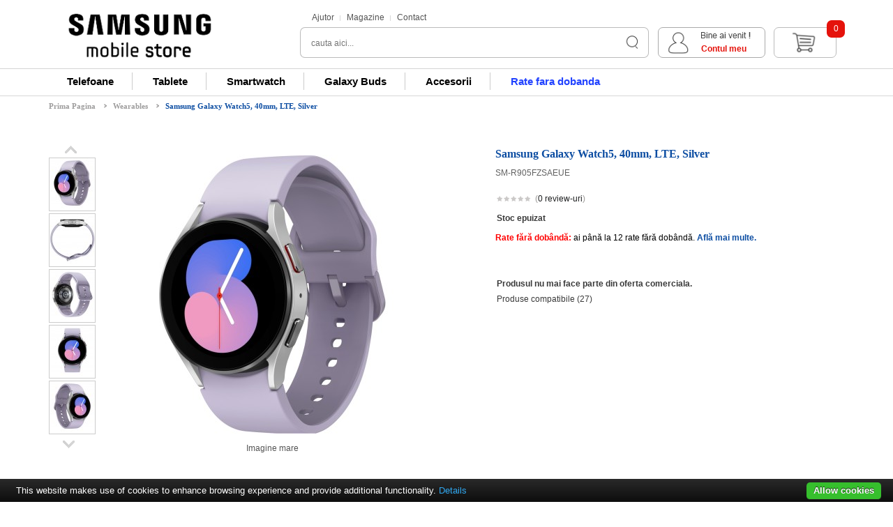

--- FILE ---
content_type: text/html; charset=utf-8
request_url: https://www.samsungmobilestore.ro/wearables/samsung-galaxy-watch5-40mm-lte-silver-sm-r905fzsaeue
body_size: 15414
content:
<!DOCTYPE html>

<html dir="ltr" lang="ro">

<head>

<meta charset="UTF-8" />

<title>Samsung Galaxy Watch5, 40mm, LTE, Silver</title>

<base href="https://www.samsungmobilestore.ro/" />


<meta name="description" content="Smartwatch Samsung Galaxy Watch5, 40mm, LTE, Silver, SM-R905FZSAEUE. Livrare din stoc. Pret avantajos." />

 

<meta content="width=device-width, initial-scale=1, maximum-scale=1" name="viewport">


<meta name="keywords" content="samsung galaxy watch 5 40mm sm-r905fzsaeue, samsung galaxy watch 5, samsung watch 5, noul smartwatch galaxy watch 5,samsung galaxy watch5 40mm, samsung galaxy watch5, Samsung watch5, noul smartwatch galaxy watch5" />




<meta name="google-site-verification" content="xsDym0WfeaLLHSjhGAwkda9fZ05IpKGZudUMbbQSfzE" />




<link href="https://www.samsungmobilestore.ro/image/data/bt_optronics/sam.png" rel="icon" />



<link href="http://www.samsungmobilestore.ro/samsung-galaxy-watch5-40mm-lte-silver-sm-r905fzsaeue" rel="canonical" />


<link rel="stylesheet" type="text/css" href="catalog/view/theme/bt_optronics/stylesheet/stylesheet.css?v=5" />

<link rel="stylesheet" type="text/css" href="catalog/view/theme/bt_optronics/stylesheet/boss_add_cart.css" />


<link rel="stylesheet" type="text/css" href="catalog/view/javascript/jquery/colorbox/colorbox.css" media="screen" />


<link rel="stylesheet" type="text/css" href="catalog/view/theme/default/stylesheet/cloud-zoom.1.0.3.css" media="screen" />


<link rel="stylesheet" type="text/css" href="catalog/view/theme/bt_optronics/stylesheet/skeleton.css" />

<link rel="stylesheet" type="text/css" href="catalog/view/theme/bt_optronics/stylesheet/responsive.css" />

<script type="text/javascript" src="catalog/view/javascript/jquery/jquery-1.7.1.min.js"></script>


<script type="text/javascript" src="catalog/view/javascript/jquery/ui/jquery-ui-1.8.16.custom.min.js"></script>

<link rel="stylesheet" type="text/css" href="catalog/view/javascript/jquery/ui/themes/ui-lightness/jquery-ui-1.8.16.custom.css" />

<script type="text/javascript" src="catalog/view/javascript/common.js"></script>

<script type="text/javascript" src="catalog/view/javascript/bossthemes/getwidthbrowser.js"></script>

<script type="text/javascript" src="catalog/view/javascript/bossthemes/bossthemes.js"></script>

<script type="text/javascript" src="catalog/view/javascript/bossthemes/notify.js"></script>



<script type="text/javascript" src="fancybox/jquery.fancybox-1.3.4.pack.js"></script>

<link rel="stylesheet" href="fancybox/jquery.fancybox-1.3.4.css" type="text/css" media="screen"/> 




<script type='text/javascript' src='catalog/view/javascript/jquery/jquery.touchSwipe.min.js'></script>



<script type="text/javascript" src="catalog/view/javascript/jquery/tabs.js"></script>


<script type="text/javascript" src="catalog/view/javascript/jquery/colorbox/jquery.colorbox-min.js"></script>


<!--[if IE 8]>

<link rel="stylesheet" type="text/css" href="catalog/view/theme/bt_optronics/stylesheet/ie8.css" />

<![endif]-->



<!--[if IE 9]>

<link rel="stylesheet" type="text/css" href="catalog/view/theme/bt_optronics/stylesheet/ie9.css" />

<![endif]-->



<!--[if IE 7]>

<link rel="stylesheet" type="text/css" href="catalog/view/theme/bt_optronics/stylesheet/ie7.css" />

<![endif]-->



<!--[if lt IE 7]>

<link rel="stylesheet" type="text/css" href="catalog/view/theme/bt_optronics/stylesheet/ie6.css" />

<script type="text/javascript" src="catalog/view/javascript/DD_belatedPNG_0.0.8a-min.js"></script>

<script type="text/javascript">

DD_belatedPNG.fix('#logo img');

</script>

<![endif]-->


<!-- Google Tag Manager -->
<script>
(function(w,d,s,l,i){
  w[l]=w[l]||[];
  w[l].push({'gtm.start': new Date().getTime(), event:'gtm.js'});
  var f=d.getElementsByTagName(s)[0],
      j=d.createElement(s), dl=l!='dataLayer'?'&l='+l:'';
  j.async=true;
  j.src='https://www.googletagmanager.com/gtm.js?id='+i+dl;
  f.parentNode.insertBefore(j,f);
})(window,document,'script','dataLayer','GTM-NLL8JLB');
</script>
<!-- End Google Tag Manager -->

<!-- Google Consent Mode + GA4 -->
<script async src="https://www.googletagmanager.com/gtag/js?id=G-4E26GM61GS"></script>
<script>
window.dataLayer = window.dataLayer || [];
function gtag(){dataLayer.push(arguments);}

// Consent Mode v2 - inițial totul dezactivat
gtag('consent', 'default', {
  'ad_storage': 'denied',
  'analytics_storage': 'denied',
  'ad_user_data': 'denied',
  'ad_personalization': 'denied'
});

// GA4 config fără page_view implicit
gtag('config', 'G-4E26GM61GS', { 'send_page_view': false });

// Accept cookies manual (doar dacă userul acceptă)
function acceptCookies() {
  gtag('consent', 'update', {
    'ad_storage': 'granted',
    'analytics_storage': 'granted',
    'ad_user_data': 'granted',
    'ad_personalization': 'granted'
  });

  gtag('event', 'page_view');
  loadClarity();
  loadBingUET();

  const banner = document.getElementById('cookie-bar');
  if (banner) banner.style.display = 'none';
  console.log("Consimțământ acordat - tracking activat.");
}

function loadClarity() {
  if (window.clarityInitialized) return;
  window.clarityInitialized = true;
  (function(c,l,a,r,i,t,y){
    c[a]=c[a]||function(){(c[a].q=c[a].q||[]).push(arguments)};
    t=l.createElement(r); t.async=1; t.src="https://www.clarity.ms/tag/nzvsjhjh2d";
    y=l.getElementsByTagName(r)[0]; y.parentNode.insertBefore(t,y);
  })(window, document, "clarity", "script", "nzvsjhjh2d");
}

function loadBingUET() {
  if(window.bingUetInitialized) return;
  window.bingUetInitialized = true;
  (function(w,d,t,r,u){
    var f,n,i;w[u]=w[u]||[],f=function(){
      var o={ti:"187201026"}; o.q=w[u]; w[u]=new UET(o); w[u].push("pageLoad")};
    n=d.createElement(t); n.src=r; n.async=1;
    n.onload=n.onreadystatechange=function(){
      var s=this.readyState;
      if(!s||s==="loaded"||s==="complete"){f();n.onload=n.onreadystatechange=null}
    };
    i=d.getElementsByTagName(t)[0]; i.parentNode.insertBefore(n,i);
  })(window,document,"script","https://bat.bing.com/bat.js","uetq");
}

// Inițializare la load
window.onload = function() {
  if(localStorage.getItem('consentGiven') === 'true') {
    acceptCookies();
  } else {
    const banner = document.getElementById('cookie-bar');
    if (banner) banner.style.display = 'block';

    const acceptBtn = document.getElementById('cookie-bar-button');
    if (acceptBtn) {
      acceptBtn.addEventListener('click', function(e){
        e.preventDefault();
        localStorage.setItem('consentGiven', 'true');
        acceptCookies();
      });
    }
  }
};
</script>

<!-- Facebook Pixel Code -->
<script>
!function(f,b,e,v,n,t,s){if(f.fbq)return;n=f.fbq=function(){n.callMethod?
n.callMethod.apply(n,arguments):n.queue.push(arguments)};if(!f._fbq)f._fbq=n;
n.push=n;n.loaded=!0;n.version='2.0';n.queue=[];t=b.createElement(e);t.async=!0;
t.src=v;s=b.getElementsByTagName(e)[0];s.parentNode.insertBefore(t,s)}(window,
document,'script','https://connect.facebook.net/en_US/fbevents.js');

fbq('init', '169915960049784');
fbq('track', "PageView");</script>
<noscript><img height="1" width="1" style="display:none"
src="https://www.facebook.com/tr?id=169915960049784&ev=PageView&noscript=1"
/></noscript>
<!-- End Facebook Pixel Code -->


</head>


<body class=home_page>

<div class="frame_container">

<div id="container" class="container">





	<div id="header" class="sixteen columns">

		<div class="header-top" id="pc-top">

				<div id="pc-login">	

					<div id="logo"><a href="http://www.samsungmobilestore.ro/"><img src="https://www.samsungmobilestore.ro/image/data/logoSamsungEstep.png?v=1" title="SamsungMobileStore.ro" alt="SamsungMobileStore.ro" /></a></div>

				</div>

				<div id="mijloc">
					<div id="mijloc-sus">

						<div id="mj-linkuri">

							<a href="/ajutor" id="help" class="linktop">Ajutor</a>

							<a href="/magazine-samsung" id="shops" class="linktop">Magazine</a>

							<a href="/contact" id="contact" class="linktop lastlink">Contact</a>

							<!--<a href="http://samsungmobilestore.ro/blog/" id="blog" class="linktop lastlink" target="_blank">Blog</a>-->

						</div>

						<div id="mj-iconuri">

						</div>

					</div>

					<div id="mijloc-jos">
						<div id="pc-search">

							<div id="boss-search">
<div class="choose-select">
	<div class="bkg_input_search">
		<input type="text" name="filter_name" placeholder="cauta aici..." value="" />
	</div>
	
    <input title="Căutare" type="button" value="Căutare" id="boss-button-search" class="button-search" />
</div>
</div>
						</div>

						<div id="mj-cart">

							<div id="boss-login">
	<ul>
		<li class="login-li">
		<span class="spantop"><a href="https://www.samsungmobilestore.ro/index.php?route=account/login" id="bt-login">Contul meu</a></span>
		<div id="content-login">
			<form action="https://www.samsungmobilestore.ro/index.php?route=account/login" method="post" enctype="multipart/form-data" id="logintop" >
				<div class="login-bor">
				<div class="login-frame">
					<input type="text" name="email" autocomplete="off"  onblur="if(this.value=='') this.value=this.defaultValue" onfocus="if(this.value==this.defaultValue) this.value=''" value="Username" />
					<input type="password" name="password" onblur="if(this.value=='') this.value=this.defaultValue" onfocus="if(this.value==this.defaultValue) this.value=''" value="Password" />
					<a onclick="$('#logintop').submit();" class="button_pink"><span>Autentificare</span></a>
					<a class="forgotpass" href="http://www.samsungmobilestore.ro/index.php?route=account/forgotten">Am uitat parola ?</a><br />
				</div>
				</div>
			</form>
		</div>
	</li>
	
	</ul>
	
</div>
						 </div>

					

						<div id="pc-cart" ><div id="cart">
  <div class="heading">
    <h4>Coş de cumpărături</h4>
    <a><span id="cart-total">0</span></a></div>
  <div class="content">
  <div class="bg_content">
        <div class="empty">Coşul tău este gol!</div>
      </div>
  </div>
</div>

<script type="text/javascript"><!--
$(document).ready(function() {
	if(getWidthBrowser() < 959) {
		$('#cart > .heading a').live('click', function() {
			if($('#cart').hasClass('my-active')){
				$('#cart').removeClass('active');
				$('#cart').removeClass('my-active');
			} else {
				$('#cart').addClass('my-active');
			}
		});
	}
});
--></script></div>	

						

						

					</div>

					

					

			</div>

				

			

					

		</div>

		



	

		<div class="header-top" id="mb-top">

				<div id="mb-logo"><a href="http://www.samsungmobilestore.ro/index.php?route=common/home"><img src="https://www.samsungmobilestore.ro/image/data/logoSamsungEstep-m.png" title="SamsungMobileStore.ro" alt="SamsungMobileStore.ro" /></a></div>



				



				<div id="mb-links">

					    <table id="mb-topmenu">

							<tr> 	

							<td><div id="searchbtn" style='cursor:pointer'><img src="catalog/view/theme/default/image/search-w.png" /></div></td>

							<td><a href="index.php?route=account/login" title="login"><img src="catalog/view/theme/default/image/user-w.png" /></a></td>

							<td><div id="mb-cart"><div id="cart">
  <div class="heading">
    <h4>Coş de cumpărături</h4>
    <a><span id="cart-total">0</span></a></div>
  <div class="content">
  <div class="bg_content">
        <div class="empty">Coşul tău este gol!</div>
      </div>
  </div>
</div>

<script type="text/javascript"><!--
$(document).ready(function() {
	if(getWidthBrowser() < 959) {
		$('#cart > .heading a').live('click', function() {
			if($('#cart').hasClass('my-active')){
				$('#cart').removeClass('active');
				$('#cart').removeClass('my-active');
			} else {
				$('#cart').addClass('my-active');
			}
		});
	}
});
--></script></div></td>

							<td><div id="catlist"><img src="catalog/view/theme/default/image/list-w.png" /></div></td>

							</tr>

						</table>

				</div>

		</div>

			<div id="search-mobil" style="display:none">

					<div id="boss-search">
<div class="choose-select">
	<div class="bkg_input_search">
		<input type="text" name="filter_name" placeholder="cauta aici..." value="" />
	</div>
	
    <input title="Căutare" type="button" value="Căutare" id="boss-button-search" class="button-search" />
</div>
</div>
				</div>

		





	

	<div class="header-middle">		

		

	</div>

	<div class="header-bottom">

		<div id="boss_menu" class="mega-menu">
   <ul class="display-menu">
			<li class="even"  ><a href="https://www.samsungmobilestore.ro/smartphones">Telefoane</a>
				<div style="width: 240px; color: white;margin:33px 0 0 0;" class="dropdown">
						<div style="width: 240px; float: left" class="option">
				<!-- manufacturer -->
								<!-- category -->
																				<ul style="display: table-cell; width: 240px" class="column category">
						  						  							  								<li><a href="http://www.samsungmobilestore.ro/galaxy-z">
																		<span>Galaxy Z</span>
								</a>
																</li>
							  						  							  								<li><a href="http://www.samsungmobilestore.ro/galaxy-s">
																		<span>Galaxy S</span>
								</a>
																</li>
							  						  							  								<li><a href="http://www.samsungmobilestore.ro/galaxy-a">
																		<span>Galaxy A</span>
								</a>
																</li>
							  						  						</ul>
													<!-- information -->
								<!-- static block -->
								<!-- product -->
							</div>
					</div>
			</li>
  	<li class="odd"  ><a href="https://www.samsungmobilestore.ro/tablete">Tablete</a>
				<div style="width: 240px; color: white;margin:33px 0 0 0;" class="dropdown">
						<div style="width: 240px; float: left" class="option">
				<!-- manufacturer -->
								<!-- category -->
																				<ul style="display: table-cell; width: 240px" class="column category">
						  						  							  								<li><a href="http://www.samsungmobilestore.ro/galaxy-tab-s">
																		<span>Galaxy Tab S</span>
								</a>
																</li>
							  						  							  								<li><a href="http://www.samsungmobilestore.ro/galaxy-tab-a">
																		<span>Galaxy Tab A</span>
								</a>
																</li>
							  						  						</ul>
													<!-- information -->
								<!-- static block -->
								<!-- product -->
							</div>
					</div>
			</li>
  	<li class="even"  ><a href="https://www.samsungmobilestore.ro/smartwatch">Smartwatch</a>
				<div style="width: 240px; color: white;margin:33px 0 0 0;" class="dropdown">
						<div style="width: 240px; float: left" class="option">
				<!-- manufacturer -->
								<!-- category -->
																				<ul style="display: table-cell; width: 240px" class="column category">
						  						  							  								<li><a href="http://www.samsungmobilestore.ro/galaxy-watch-ultra">
																		<span>Galaxy Watch Ultra</span>
								</a>
																</li>
							  						  							  								<li><a href="http://www.samsungmobilestore.ro/galaxy-watch-8">
																		<span>Galaxy Watch8</span>
								</a>
																</li>
							  						  							  								<li><a href="http://www.samsungmobilestore.ro/galaxy-watch-8-classic">
																		<span>Galaxy Watch8 Classic</span>
								</a>
																</li>
							  						  							  								<li><a href="http://www.samsungmobilestore.ro/galaxy-watch-7">
																		<span>Galaxy Watch7</span>
								</a>
																</li>
							  						  							  								<li><a href="http://www.samsungmobilestore.ro/galaxy-watch6-classic">
																		<span>Galaxy Watch6 Classic</span>
								</a>
																</li>
							  						  							  								<li><a href="http://www.samsungmobilestore.ro/galaxy-watch6">
																		<span>Galaxy Watch6</span>
								</a>
																</li>
							  						  						</ul>
													<!-- information -->
								<!-- static block -->
								<!-- product -->
							</div>
					</div>
			</li>
  	<li class="odd"  ><a href="https://www.samsungmobilestore.ro/galaxy-buds">Galaxy Buds</a>
				<div style="width: 240px; color: white;margin:33px 0 0 0;" class="dropdown">
						<div style="width: 240px; float: left" class="option">
				<!-- manufacturer -->
								<!-- category -->
																				<ul style="display: table-cell; width: 240px" class="column category">
						  						  							  								<li><a href="http://www.samsungmobilestore.ro/galaxy-buds-3-pro">
																		<span>Galaxy Buds3 Pro</span>
								</a>
																</li>
							  						  							  								<li><a href="http://www.samsungmobilestore.ro/galaxy-buds-3">
																		<span>Galaxy Buds3</span>
								</a>
																</li>
							  						  							  								<li><a href="http://www.samsungmobilestore.ro/galaxy-buds-3-fe">
																		<span>Galaxy Buds3 FE</span>
								</a>
																</li>
							  						  						</ul>
													<!-- information -->
								<!-- static block -->
								<!-- product -->
							</div>
					</div>
			</li>
  	<li class="even"  ><a href="https://www.samsungmobilestore.ro/accesorii">Accesorii</a>
				<div style="width: 240px; color: white;margin:33px 0 0 0;" class="dropdown">
						<div style="width: 240px; float: left" class="option">
				<!-- manufacturer -->
								<!-- category -->
																				<ul style="display: table-cell; width: 240px" class="column category">
						  						  							  								<li><a href="http://www.samsungmobilestore.ro/huse-telefoane">
																		<span>Huse telefoane</span>
								</a>
																</li>
							  						  							  								<li><a href="http://www.samsungmobilestore.ro/huse-tablete">
																		<span>Huse tablete</span>
								</a>
																</li>
							  						  							  								<li><a href="http://www.samsungmobilestore.ro/incarcatoare">
																		<span>Incarcatoare</span>
								</a>
																</li>
							  						  							  								<li><a href="http://www.samsungmobilestore.ro/casti-audio">
																		<span>Casti audio</span>
								</a>
																</li>
							  						  							  								<li><a href="http://www.samsungmobilestore.ro/folii-protectie-telefoane">
																		<span>Folie protectie telefoane</span>
								</a>
																</li>
							  						  							  								<li><a href="http://www.samsungmobilestore.ro/folie-protectie-tablete">
																		<span>Folie protectie tablete</span>
								</a>
																</li>
							  						  							  								<li><a href="http://www.samsungmobilestore.ro/alte-accesorii">
																		<span>Alte accesorii</span>
								</a>
																</li>
							  						  						</ul>
													<!-- information -->
								<!-- static block -->
								<!-- product -->
							</div>
					</div>
			</li>
  	<li class="odd last"  ><a href="https://www.samsungmobilestore.ro/plata-in-rate-fara-dobanda">Rate fara dobanda</a>
			</li>
    </ul>
</div>
		<div id="hmenu"></div>

	 

	

	

	

	</div>

</div>



	<script type="text/javascript">

	
		var docReady=false;	

		var scrollState=false;

		$(document).ready(function() { boss_header_move_mobile();docReady=true; });
		$(window).resize(function() { boss_header_move_mobile(); });

		//window.addEventListener("resize", function() {boss_header_move_mobile();});

		

		function boss_header_move_mobile()
		{
		
		   

			if(getWidthBrowser()>1140)
			{
			
				
				$('#pc-footer-container').css("display", "block"); 
				$('#mb-footer-container').css("display", "none");

			     /* LBBD */

				//$('#mijloc').width((document.getElementById("pc-top").style.width-320));

				document.getElementById("mijloc").style.width = (document.getElementById("pc-top").offsetWidth-300)+"px";

				//console.log(">959 pc-top.width="+document.getElementById("pc-top").offsetWidth);

			}

			

			if (getWidthBrowser()<1140)

			{

				/* LBBD */

				$('#mijloc').width((document.getElementById("pc-top").offsetWidth-350));

				$('#boss-search').width(280);

				document.getElementById("boss-search").style.marginRight="40px";

				document.getElementById("mj-cart").style.marginLeft="30px";

				$('#top-right').show();

			}



			if(getWidthBrowser()<960)
			{

				/* LBBD */

				$('#search-mobil').width((getWidthBrowser()*0.93));

				$('#top-right').hide();

				$('#pc-top').css("display", "none");

                $('#mb-top').css("display", "block");

				$('#catlist').click(function()

				{

					if($('#boss_menu').css("display")=="none")

						$('#boss_menu').css("display", "block");

					else

						$('#boss_menu').css("display", "none");

				});

           

				$('#searchbtn').click(function()

				{

					//console.log($('#boss-search').css("display"));

					/*

					if($('#boss-search').css("display")=="none")

						$('#boss-search').css("display", "block");

					else

						$('#boss-search').css("display", "none");

					*/

					

					/* LBBD */

					//$('#search-mobil').width((getWidthBrowser()*0.93));

					

					if($('#search-mobil').css("display")=="none")

						$('#search-mobil').css("display", "block");

					else

						$('#search-mobil').css("display", "none");				

				});

				

				$('#cart > .heading a').live('click', function()
  			    {

					if($('#cart').hasClass('my-active'))

					{

						$('#cart').removeClass('active');

						$('#cart').removeClass('my-active');

					} else {

						$('#cart').addClass('my-active');

					}

					$('#cart').addClass('active');

	

					window.location.href = "index.php?route=checkout/cart"

					

					$('#cart').live('mouseleave', function()

					{

						$(this).removeClass('active');

					});

				});

				

				$('#pc-footer-container').css("display", "none"); 

				$('#mb-footer-container').css("display", "block");

			}
			else
			{

			
				//large size

				$('#search-mobil').css("display", "none"); 

				$('#pc-top').css("display", "block");

                $('#mb-top').css("display", "none");
	

			}

			

			if(getWidthBrowser() < 350)
			{

				$('#search-mobil').width((getWidthBrowser()*0.91));

				$('#searchbtn').css("display","none");

				document.getElementById("search-mobil").style.display = "inline-block";

			}

			else $('#searchbtn').css("display","block");
			
			//srollEvent();

		}
		
		
		
		function srollEvent()
		{
		
			 
			  var w=$(document).width();
			  var cw=$('#container').width();
			  
			  if(w>1150)
			  {
					
				  var  scroll = $(window).scrollTop();
				  if (scroll >= 100) 
				  {
				  		if(!scrollState)
						{
							var padding=(w-cw)/2-35;
							$("#header").css({"padding-left":padding});
							$("#header").addClass('fixed');
							$("#static-header-bottom").hide();
							$(".boss_homefilter").addClass('shifted');
							console.log('scroll');
							scrollState=true;
						}
					
						
				   }
				  else 
				  {
					   if(scrollState)
					   {
							
							$("#header").removeClass('fixed');
							$("#header").css({"padding-left":0});
							$("#static-header-bottom").show();
							$(".boss_homefilter").removeClass('shifted');
							
							scrollState=false;
						}	
					}
			 }
		
		}

		/*
		 $(window).scroll(function()
		 {
		 
			if(docReady)
				srollEvent();
		});
		
		*/
		

</script>


<div id="notification"></div>

<div class="sixteen columns"> 

 <div class="breadcrumb">

    
    <a  href="http://www.samsungmobilestore.ro/index.php?route=common/home">Prima Pagina</a>

    
    <a  href="http://www.samsungmobilestore.ro/wearables">Wearables</a>

    
    <a class="last" href="http://www.samsungmobilestore.ro/wearables/samsung-galaxy-watch5-40mm-lte-silver-sm-r905fzsaeue">Samsung Galaxy Watch5, 40mm, LTE, Silver</a>

    
  </div>

   

<div id="content">


  <div class="product-info">

    
    <div class="left">

      
      <div class="image a_bossthemes"><a href="https://www.samsungmobilestore.ro/image/cache/data/wearables/Galaxy_Watch5/sm-r905fzsaeue-galaxy-watch-5-40-mm-lte-silver-r-front-500x500.jpg" title="Samsung Galaxy Watch5, 40mm, LTE, Silver" class="colorbox"><img src="https://www.samsungmobilestore.ro/image/cache/data/wearables/Galaxy_Watch5/sm-r905fzsaeue-galaxy-watch-5-40-mm-lte-silver-r-front-276x287.jpg" title="Samsung Galaxy Watch5, 40mm, LTE, Silver" alt="Samsung Galaxy Watch5, 40mm, LTE, Silver" id="image" /></a></div>

      
      
      <div class="image-additional a_bossthemes" >

		<div class="es-carousel">

		  <ul  class="skin-opencart">

			
			<li><div class="boss-image-add"><a href="https://www.samsungmobilestore.ro/image/cache/data/wearables/Galaxy_Watch5/sm-r905fzsaeue-galaxy-watch-5-40-mm-lte-silver-side-500x500.jpg" title="Samsung Galaxy Watch5, 40mm, LTE, Silver" class="colorbox"><img src="https://www.samsungmobilestore.ro/image/cache/data/wearables/Galaxy_Watch5/sm-r905fzsaeue-galaxy-watch-5-40-mm-lte-silver-side-65x72.jpg" title="Samsung Galaxy Watch5, 40mm, LTE, Silver" alt="Samsung Galaxy Watch5, 40mm, LTE, Silver" /></a></div></li>

			
			<li><div class="boss-image-add"><a href="https://www.samsungmobilestore.ro/image/cache/data/wearables/Galaxy_Watch5/sm-r905fzsaeue-galaxy-watch-5-40-mm-lte-silver-r-back-500x500.jpg" title="Samsung Galaxy Watch5, 40mm, LTE, Silver" class="colorbox"><img src="https://www.samsungmobilestore.ro/image/cache/data/wearables/Galaxy_Watch5/sm-r905fzsaeue-galaxy-watch-5-40-mm-lte-silver-r-back-65x72.jpg" title="Samsung Galaxy Watch5, 40mm, LTE, Silver" alt="Samsung Galaxy Watch5, 40mm, LTE, Silver" /></a></div></li>

			
			<li><div class="boss-image-add"><a href="https://www.samsungmobilestore.ro/image/cache/data/wearables/Galaxy_Watch5/sm-r905fzsaeue-galaxy-watch-5-40-mm-lte-silver-500x500.jpg" title="Samsung Galaxy Watch5, 40mm, LTE, Silver" class="colorbox"><img src="https://www.samsungmobilestore.ro/image/cache/data/wearables/Galaxy_Watch5/sm-r905fzsaeue-galaxy-watch-5-40-mm-lte-silver-65x72.jpg" title="Samsung Galaxy Watch5, 40mm, LTE, Silver" alt="Samsung Galaxy Watch5, 40mm, LTE, Silver" /></a></div></li>

			
			<li><div class="boss-image-add"><a href="https://www.samsungmobilestore.ro/image/cache/data/wearables/Galaxy_Watch5/sm-r905fzsaeue-galaxy-watch-5-40-mm-lte-silver-l-front-500x500.jpg" title="Samsung Galaxy Watch5, 40mm, LTE, Silver" class="colorbox"><img src="https://www.samsungmobilestore.ro/image/cache/data/wearables/Galaxy_Watch5/sm-r905fzsaeue-galaxy-watch-5-40-mm-lte-silver-l-front-65x72.jpg" title="Samsung Galaxy Watch5, 40mm, LTE, Silver" alt="Samsung Galaxy Watch5, 40mm, LTE, Silver" /></a></div></li>

			
		  </ul>

		</div>

      </div>

      
    </div>

    
	  	

    <div class="right">

      <div class="description">

	  <h2>Samsung Galaxy Watch5, 40mm, LTE, Silver</h2>

	  <p>SM-R905FZSAEUE</p>	

      
      <div class="review">

        <table width="100%"><tr>

		<td>

			<div><img src="catalog/view/theme/bt_optronics/image/stars-0.png" alt="0 review-uri" />&nbsp;&nbsp;(<a class="reviews" onclick="$('a[href=\'#tab-review\']').trigger('click');goToByScroll('tab-review');">0 review-uri</a>)</div>

        </td>

		

		 

		<td align="right">

		

		
		<table style="margin-top:7px;"><tr>

			<td colspan="2"><iframe src="//www.facebook.com/plugins/like.php?href=http%3A%2F%2Fwww.samsungmobilestore.ro%2Fwearables%2Fsamsung-galaxy-watch5-40mm-lte-silver-sm-r905fzsaeue&amp;send=false&amp;layout=button_count&amp;width=90&amp;show_faces=true&amp;font&amp;colorscheme=light&amp;action=like&amp;height=21" scrolling="no" frameborder="0" style="border:none; overflow:hidden; width:110px; height:21px;" allowtransparency="true"></iframe>

			<div id="___plusone_0" style="text-indent: 0px; margin: 0px; padding: 0px; background-color: transparent; border-style: none; float: none; line-height: normal; font-size: 1px; vertical-align: baseline; display: inline-block; width: 90px; height: 20px; background-position: initial initial; background-repeat: initial initial;"><iframe frameborder="0" hspace="0" marginheight="0" marginwidth="0" scrolling="no" style="position: static; top: 0px; width: 90px; margin: 0px; border-style: none; left: 0px; visibility: visible; height: 20px;" tabindex="0" vspace="0" width="100%" id="I0_1393515021112" name="I0_1393515021112" src="https://apis.google.com/u/0/_/+1/fastbutton?usegapi=1&amp;bsv=o&amp;size=medium&amp;origin=http%3A%2F%2Fwww.samsungmobilestore.ro&amp;url=http%3A%2F%2Fwww.samsungmobilestore.ro%2Fwearables%2Fsamsung-galaxy-watch5-40mm-lte-silver-sm-r905fzsaeue" data-gapiattached="true" title="+1"></iframe></div></td>

		</tr></table>

					

		</td>

		</tr>

		</table>

      </div>

      
	  <!--

        
        <span>- Producător:</span> <a href="http://www.samsungmobilestore.ro/samsung">Samsung</a><br />

        
        <span>- Cod produs:</span> SM-R905FZSAEUE<br />

        
		-->

        

	   </div>

	   

	   

      
	  
	  

	   <span class="LEMONDetails"><b>Stoc epuizat</b></span>
	 	  

	  
	  

	   
	   <br /><br />

	   <a name="abonament-prod"></a><b style="color:red">Rate fără dobândă:</b> <l style="color:black;">ai până la 12 rate fără dobândă. <a href="http://www.samsungmobilestore.ro/plata-in-rate-fara-dobanda" style="color:#0C4DA2;font-weight: bold;"target="_blank">Află mai multe.</a></p><br /><br />

	   
	  
	      	
	<div class="LEMONDetails"><br /><b>Produsul nu mai face parte din oferta comerciala.</b></div>
	 	
		

   
	

	<a href="http://www.samsungmobilestore.ro/wearables/samsung-galaxy-watch5-40mm-lte-silver-sm-r905fzsaeue#related-prod" class="relatedLink" id="relProdLink">Produse compatibile (27)</a>

	
			<!--BOF Product Series -->	 
			<!--if this is a master then load list of slave products, if this is a slave product then load other slave products under the same master -->
			
									<!--EOF Product Series -->



	<br />	 

	  
	

	  
	 </div>

  </div>

 

  <br /><br /><br /><br /><br />
  	

  <div id="tabs" class="boss_tabs_prod">

	
	<a href="#tab-description">Descriere</a>

    
  

	
    <a href="#tab-attribute">Specificaţii</a>

    
  </div>

  

  

  <h2 class="ta-header"><span>Descriere</span></h2>

  <div id="tab-description" class="tab-content">

  <!--FLIX-->

  <p>Smartwatch Samsung Galaxy Watch5, 40mm, LTE, Silver, SM-R905FZSAEUE</p>

  </div>

  
  <h2 class="ta-header"><span>Specificaţii</span></h2>

  <div id="tab-attribute" class="tab-content">

   <table><tr><td valign="top" width="45%">

	<table class="attribute">

      
      <thead>

        <tr>

          <td colspan="2">Durabilitate</td>

        </tr>

      </thead>

      <tbody>

        
        <tr>

          <td>Carcasă</td>

          <td>Carcasă din material Armor Aluminum</td>

        </tr>

        
      </tbody>

      
      <thead>

        <tr>

          <td colspan="2">Conectivitate</td>

        </tr>

      </thead>

      <tbody>

        
        <tr>

          <td>LTE</td>

          <td>Da</td>

        </tr>

        
        <tr>

          <td>NFC</td>

          <td>Da</td>

        </tr>

        
        <tr>

          <td>Versiune Bluetooth</td>

          <td>BT 5.2 </td>

        </tr>

        
        <tr>

          <td>Wi-Fi</td>

          <td>Wi-Fi 2.4GHz &amp; 5GHz</td>

        </tr>

        
      </tbody>

      
      <thead>

        <tr>

          <td colspan="2">Localizare</td>

        </tr>

      </thead>

      <tbody>

        
        <tr>

          <td>Localizare</td>

          <td>GPS</td>

        </tr>

        
      </tbody>

      
      <thead>

        <tr>

          <td colspan="2">Memorie</td>

        </tr>

      </thead>

      <tbody>

        
        <tr>

          <td>Capacitate</td>

          <td>16 GB</td>

        </tr>

        
        <tr>

          <td>RAM</td>

          <td>1.5 GB</td>

        </tr>

        
      </tbody>

      
      <thead>

        <tr>

          <td colspan="2">Specificații fizice</td>

        </tr>

      </thead>

      <tbody>

        
        <tr>

          <td>Culoare</td>

          <td>Silver</td>

        </tr>

        
        <tr>

          <td>Dimensiune</td>

          <td>39.3 x 40.4 x 9.8 mm</td>

        </tr>

        
        <tr>

          <td>Greutate</td>

          <td>28.7 g</td>

        </tr>

        
      </tbody>

      
      <thead>

        <tr>

          <td colspan="2">Garantie</td>

        </tr>

      </thead>

      <tbody>

        
        <tr>

          <td>Garantie comerciala</td>

          <td>24 luni</td>

        </tr>

        
        <tr>

          <td>Garantie de conformitate</td>

          <td>24 luni</td>

        </tr>

        
      </tbody>

      
      <thead>

        <tr>

          <td colspan="2">Informatii generale</td>

        </tr>

      </thead>

      <tbody>

        
        <tr>

          <td>Cod Produs</td>

          <td>SM-R905FZSAEUE</td>

        </tr>

        
      </tbody>

      
    </table>

	</td>

	<td width="20">&nbsp;</td>

	<td valign="top" width="45%">

	

	<table class="attribute">

      
      <thead>

        <tr>

          <td colspan="2">Ecran</td>

        </tr>

      </thead>

      <tbody>

        
        <tr>

          <td>Mărime</td>

          <td>1.2” inches</td>

        </tr>

        
        <tr>

          <td>Rezolutie</td>

          <td>396 x 396 pixeli, 330PPI</td>

        </tr>

        
      </tbody>

      
      <thead>

        <tr>

          <td colspan="2">Software</td>

        </tr>

      </thead>

      <tbody>

        
        <tr>

          <td>Sistem de operare</td>

          <td>Wear OS Powered by Samsung</td>

        </tr>

        
      </tbody>

      
      <thead>

        <tr>

          <td colspan="2">Chipset</td>

        </tr>

      </thead>

      <tbody>

        
        <tr>

          <td>Procesor</td>

          <td>Exynos W920 (Dualcore, 5nm)</td>

        </tr>

        
      </tbody>

      
      <thead>

        <tr>

          <td colspan="2">Senzori</td>

        </tr>

      </thead>

      <tbody>

        
        <tr>

          <td>Senzori</td>

          <td>Accelerometru, Barometru, Senzor giroscopic, Senzor geomagnetic, Senzor de lumină, Senzor Samsung BioActive (Heart Rate Monitor. ECG, BP, BIA, Continuous SpO2)</td>

        </tr>

        
      </tbody>

      
      <thead>

        <tr>

          <td colspan="2">Acumulator</td>

        </tr>

      </thead>

      <tbody>

        
        <tr>

          <td>Capacitate acumulator</td>

          <td>284mAh</td>

        </tr>

        
      </tbody>

      
      <thead>

        <tr>

          <td colspan="2">Altele</td>

        </tr>

      </thead>

      <tbody>

        
        <tr>

          <td>Alte caracteristici</td>

          <td>Rezistență la apă si praf IP68, MIL-STD-810H
, Microfon, Speaker</td>

        </tr>

        
      </tbody>

      
    </table>

	</td>

	</tr></table>

	

  </div>

  
 <hr style="background-color:#dedcdc;height:1px;border:none" /><br /><br />

 
  <h2 class="ta-status"><span>Opinii (0)</span></h2>

  <div id="tab-review" class="tab-content">

    <div id="review"></div>

    <h2 id="review-title">Adauga un review</h2>

    <b>Numele tău:</b><br />

    <input type="text" name="name" value="" />

    <br />

    <br />

    <b>Opinia ta:</b>

    <textarea name="text" cols="40" rows="8" style="width: 98%;"></textarea>

    <span style="font-size: 11px;"><span style="color: #FF0000;">Notă:</span> Codul HTML este citit ca şi text!</span><br />

    <br />

    <b>Nota:</b> <span>Rău</span>&nbsp;

    <input type="radio" name="rating" value="1" />

    &nbsp;

    <input type="radio" name="rating" value="2" />

    &nbsp;

    <input type="radio" name="rating" value="3" />

    &nbsp;

    <input type="radio" name="rating" value="4" />

    &nbsp;

    <input type="radio" name="rating" value="5" />

    &nbsp;<span>Bun</span><br />

    <br />

    <b>Introduceţi codul din imagine:</b><br />

    <input type="text" name="captcha" value="" />

    <br />

    <img src="index.php?route=product/product/captcha" alt="" id="captcha" /><br />

    <br />

    <div class="buttons">

      <div class="left"><a id="button-review" class="button_pink"><span>Continuare</span></a></div>

    </div>

  </div>

  
 



 

 
  <h2 class="ta-related"><span><a name="related-prod">Accesorii si produse compatibile (27)</a></span></h2>

  <div id="tab-related" class="tab-content">

	<div class="es-carousel">

	 <ul class="skin-opencart">

      
      <li><div class="boss-tab-related">

        
        <div class="image"><a href="http://www.samsungmobilestore.ro/samsung-galaxy-watch-5-fast-wireless-charger-black-ep-or900bbegww"><img src="https://www.samsungmobilestore.ro/image/cache/data/Accesorii/dock/ep-or900bbegww-samsung-galaxy-watch-5-fast-wireless-charger-black-front-150x150.jpg" alt="Galaxy Watch5 Fast Wireless Charger, Black" title="Galaxy Watch5 Fast Wireless Charger, Black" /></a></div>

        
        

		<!--BULINE-->

				
					
					
					

					

				

		<!--END OF BULINE-->

		

		

		

		<div class="name"><a href="http://www.samsungmobilestore.ro/samsung-galaxy-watch-5-fast-wireless-charger-black-ep-or900bbegww">Galaxy Watch5 Fast Wireless Charger, Black</a></div>

        

		
				<div class="rating">0 review-uri</div>

		 
		

		

        
        <div class="price">

          
          119,00Lei
          
        </div>

        
		<div class="cart">

        <span class="button_pink"><input type="button" value="Adaugă în Coş" onclick="boss_addToCart('3241');" class="button-cart" /></span>

		</div>

          <a class="compare" onclick="boss_addToCompare('3241');">Compară produs</a>

		 <!-- <a class="wishlist" onclick="boss_addToWishList('3241');">Adaugă in Wishlist</a>-->

        </div>

		</li>

      
      <li><div class="boss-tab-related">

        
        <div class="image"><a href="http://www.samsungmobilestore.ro/incarcator-wireless-cu-incarcator-retea-fast-charger-15w-white-ep-p2400twegeu"><img src="https://www.samsungmobilestore.ro/image/cache/data/Accesorii/incarcatoare/Wireless/EP-P2400/ep-p2400t-incarcator-wireless-samsung-fast-wireless-charger-15w-incarcator-retea-inclus-white-150x150.jpg" alt="Incarcator wireless (cu incarcator retea), Fast Charger 15W, White" title="Incarcator wireless (cu incarcator retea), Fast Charger 15W, White" /></a></div>

        
        

		<!--BULINE-->

				
					
					
					

					

				

		<!--END OF BULINE-->

		

		

		

		<div class="name"><a href="http://www.samsungmobilestore.ro/incarcator-wireless-cu-incarcator-retea-fast-charger-15w-white-ep-p2400twegeu">Incarcator wireless (cu incarcator retea), Fast Charger 15W, White</a></div>

        

		
				<div class="rating">0 review-uri</div>

		 
		

		

        
        <div class="price">

          
          139,00Lei
          
        </div>

        
		<div class="cart">

        <span class="button_pink"><input type="button" value="Adaugă în Coş" onclick="boss_addToCart('4686');" class="button-cart" /></span>

		</div>

          <a class="compare" onclick="boss_addToCompare('4686');">Compară produs</a>

		 <!-- <a class="wishlist" onclick="boss_addToWishList('4686');">Adaugă in Wishlist</a>-->

        </div>

		</li>

      
      <li><div class="boss-tab-related">

        
        <div class="image"><a href="http://www.samsungmobilestore.ro/incarcator-wireless-duo-fara-incarcator-retea-fast-charger-15w-white-ep-p2400bwegeu"><img src="https://www.samsungmobilestore.ro/image/cache/data/Accesorii/incarcatoare/Wireless/EP-P2400/ep-p2400b-incarcator-wireless-samsung-super-fast-charger-15w-white-3-150x150.jpg" alt="Incarcator wireless (fara incarcator retea), Fast Charger 15W, White" title="Incarcator wireless (fara incarcator retea), Fast Charger 15W, White" /></a></div>

        
        

		<!--BULINE-->

				
					
					
					

					

				

		<!--END OF BULINE-->

		

		

		

		<div class="name"><a href="http://www.samsungmobilestore.ro/incarcator-wireless-duo-fara-incarcator-retea-fast-charger-15w-white-ep-p2400bwegeu">Incarcator wireless (fara incarcator retea), Fast Charger 15W, White</a></div>

        

		
				<div class="rating">0 review-uri</div>

		 
		

		

        
        <div class="price">

          
          95,00Lei
          
        </div>

        
		<div class="cart">

        <span class="button_pink"><input type="button" value="Adaugă în Coş" onclick="boss_addToCart('4788');" class="button-cart" /></span>

		</div>

          <a class="compare" onclick="boss_addToCompare('4788');">Compară produs</a>

		 <!-- <a class="wishlist" onclick="boss_addToWishList('4788');">Adaugă in Wishlist</a>-->

        </div>

		</li>

      
      <li><div class="boss-tab-related">

        
        <div class="image"><a href="http://www.samsungmobilestore.ro/incarcator-wireless-duo-fara-incarcator-retea-fast-charger-15w-black-ep-p2400bbegeu"><img src="https://www.samsungmobilestore.ro/image/cache/data/Accesorii/incarcatoare/Wireless/EP-P2400/ep-p2400b-incarcator-wireless-samsung-super-fast-charger-15w-black-3-150x150.jpg" alt="Incarcator wireless (fara incarcator retea), Fast Charger 15W, Black" title="Incarcator wireless (fara incarcator retea), Fast Charger 15W, Black" /></a></div>

        
        

		<!--BULINE-->

				
					
					
					

					

				

		<!--END OF BULINE-->

		

		

		

		<div class="name"><a href="http://www.samsungmobilestore.ro/incarcator-wireless-duo-fara-incarcator-retea-fast-charger-15w-black-ep-p2400bbegeu">Incarcator wireless (fara incarcator retea), Fast Charger 15W, Black</a></div>

        

		
				<div class="rating">0 review-uri</div>

		 
		

		

        
        <div class="price">

          
          95,00Lei
          
        </div>

        
		<div class="cart">

        <span class="button_pink"><input type="button" value="Adaugă în Coş" onclick="boss_addToCart('4685');" class="button-cart" /></span>

		</div>

          <a class="compare" onclick="boss_addToCompare('4685');">Compară produs</a>

		 <!-- <a class="wishlist" onclick="boss_addToWishList('4685');">Adaugă in Wishlist</a>-->

        </div>

		</li>

      
      <li><div class="boss-tab-related">

        
        <div class="image"><a href="http://www.samsungmobilestore.ro/incarcator-wireless-duo-cu-incarcator-retea-fast-charger-black-ep-pa4300tbegeu"><img src="https://www.samsungmobilestore.ro/image/cache/data/Accesorii/incarcatoare/Wireless/EP-P4300/ep-pa4300tbegeu-incarcator-wireless-duo-cu-incarcator-retea-fast-charger-black-150x150.jpg" alt="Incarcator wireless Duo (cu incarcator retea), Fast Charger, Black" title="Incarcator wireless Duo (cu incarcator retea), Fast Charger, Black" /></a></div>

        
        

		<!--BULINE-->

				
					
					
					

					

				

		<!--END OF BULINE-->

		

		

		

		<div class="name"><a href="http://www.samsungmobilestore.ro/incarcator-wireless-duo-cu-incarcator-retea-fast-charger-black-ep-pa4300tbegeu">Incarcator wireless Duo (cu incarcator retea), Fast Charger, Black</a></div>

        

		
				<div class="rating">0 review-uri</div>

		 
		

		

        
        <div class="price">

          
          179,00Lei
          
        </div>

        
		<div class="cart">

        <span class="button_pink"><input type="button" value="Adaugă în Coş" onclick="boss_addToCart('4260');" class="button-cart" /></span>

		</div>

          <a class="compare" onclick="boss_addToCompare('4260');">Compară produs</a>

		 <!-- <a class="wishlist" onclick="boss_addToWishList('4260');">Adaugă in Wishlist</a>-->

        </div>

		</li>

      
      <li><div class="boss-tab-related">

        
        <div class="image"><a href="http://www.samsungmobilestore.ro/curea-watch-sport-band-medium-large-ocean-green-et-sfr94lmegeu"><img src="https://www.samsungmobilestore.ro/image/cache/data/Accesorii_Watch6/Sport_Band/Mediu_Large/et-sfr94lmegeu-galaxy-watch6-sport-band-ocean-green-150x150.jpg" alt="Curea Watch Sport Band (M/L), Ocean Green" title="Curea Watch Sport Band (M/L), Ocean Green" /></a></div>

        
        

		<!--BULINE-->

				
					
					
					

					

				

		<!--END OF BULINE-->

		

		

		

		<div class="name"><a href="http://www.samsungmobilestore.ro/curea-watch-sport-band-medium-large-ocean-green-et-sfr94lmegeu">Curea Watch Sport Band (M/L), Ocean Green</a></div>

        

		
				<div class="rating">0 review-uri</div>

		 
		

		

        
        <div class="price">

          
          139,00Lei
          
        </div>

        
		<div class="cart">

        <span class="button_pink"><input type="button" value="Adaugă în Coş" onclick="boss_addToCart('5467');" class="button-cart" /></span>

		</div>

          <a class="compare" onclick="boss_addToCompare('5467');">Compară produs</a>

		 <!-- <a class="wishlist" onclick="boss_addToWishList('5467');">Adaugă in Wishlist</a>-->

        </div>

		</li>

      
      <li><div class="boss-tab-related">

        
        <div class="image"><a href="http://www.samsungmobilestore.ro/incarcator-wireless-duo-cu-incarcator-retea-fast-charger-15w-black-ep-p5400tbegeu"><img src="https://www.samsungmobilestore.ro/image/cache/data/Accesorii/incarcatoare/Wireless/EP-P5400/ep-p5400tbegeu-wireless-charger-duo-fast-charger-max-15w-incarcator-retea-inclus-black-150x150.jpg" alt="Incarcator wireless Duo (cu incarcator retea), Fast Charger 15W, Black" title="Incarcator wireless Duo (cu incarcator retea), Fast Charger 15W, Black" /></a></div>

        
        

		<!--BULINE-->

				
					
					
					

					

				

		<!--END OF BULINE-->

		

		

		

		<div class="name"><a href="http://www.samsungmobilestore.ro/incarcator-wireless-duo-cu-incarcator-retea-fast-charger-15w-black-ep-p5400tbegeu">Incarcator wireless Duo (cu incarcator retea), Fast Charger 15W, Black</a></div>

        

		
				<div class="rating">0 review-uri</div>

		 
		

		

        
        <div class="price">

          
          209,00Lei
          
        </div>

        
		<div class="cart">

        <span class="button_pink"><input type="button" value="Adaugă în Coş" onclick="boss_addToCart('4699');" class="button-cart" /></span>

		</div>

          <a class="compare" onclick="boss_addToCompare('4699');">Compară produs</a>

		 <!-- <a class="wishlist" onclick="boss_addToWishList('4699');">Adaugă in Wishlist</a>-->

        </div>

		</li>

      
      <li><div class="boss-tab-related">

        
        <div class="image"><a href="http://www.samsungmobilestore.ro/incarcator-wireless-duo-cu-incarcator-retea-fast-charger-15w-white-ep-p5400twegeu"><img src="https://www.samsungmobilestore.ro/image/cache/data/Accesorii/incarcatoare/Wireless/EP-P5400/ep-p5400twegeu-wireless-charger-duo-fast-charger-max-15w-incarcator-retea-inclus-white-150x150.jpg" alt="Incarcator wireless Duo (cu incarcator retea), Fast Charger 15W, White" title="Incarcator wireless Duo (cu incarcator retea), Fast Charger 15W, White" /></a></div>

        
        

		<!--BULINE-->

				
					
					
					

					

				

		<!--END OF BULINE-->

		

		

		

		<div class="name"><a href="http://www.samsungmobilestore.ro/incarcator-wireless-duo-cu-incarcator-retea-fast-charger-15w-white-ep-p5400twegeu">Incarcator wireless Duo (cu incarcator retea), Fast Charger 15W, White</a></div>

        

		
				<div class="rating">0 review-uri</div>

		 
		

		

        
        <div class="price">

          
          209,00Lei
          
        </div>

        
		<div class="cart">

        <span class="button_pink"><input type="button" value="Adaugă în Coş" onclick="boss_addToCart('4701');" class="button-cart" /></span>

		</div>

          <a class="compare" onclick="boss_addToCompare('4701');">Compară produs</a>

		 <!-- <a class="wishlist" onclick="boss_addToWishList('4701');">Adaugă in Wishlist</a>-->

        </div>

		</li>

      
      <li><div class="boss-tab-related">

        
        <div class="image"><a href="http://www.samsungmobilestore.ro/samsung-galaxy-watch-7-fast-wireless-charger-black-ep-ol300bbegww"><img src="https://www.samsungmobilestore.ro/image/cache/data/Accesorii/incarcatoare/Wireless/EP-OL300BBEGWW/ep-ol300bbegww-wireless-charger-galaxy-watch-fast-charging-black-150x150.jpg" alt="Incarcator Wireless pentru Galaxy Watch, Fast Charger, Black" title="Incarcator Wireless pentru Galaxy Watch, Fast Charger, Black" /></a></div>

        
        

		<!--BULINE-->

				
					
					
					

					

				

		<!--END OF BULINE-->

		

		

		

		<div class="name"><a href="http://www.samsungmobilestore.ro/samsung-galaxy-watch-7-fast-wireless-charger-black-ep-ol300bbegww">Incarcator Wireless pentru Galaxy Watch, Fast Charger, Black</a></div>

        

		
				<div class="rating">0 review-uri</div>

		 
		

		

        
        <div class="price">

          
          129,00Lei
          
        </div>

        
		<div class="cart">

        <span class="button_pink"><input type="button" value="Adaugă în Coş" onclick="boss_addToCart('6024');" class="button-cart" /></span>

		</div>

          <a class="compare" onclick="boss_addToCompare('6024');">Compară produs</a>

		 <!-- <a class="wishlist" onclick="boss_addToWishList('6024');">Adaugă in Wishlist</a>-->

        </div>

		</li>

      
      <li><div class="boss-tab-related">

        
        <div class="image"><a href="http://www.samsungmobilestore.ro/curea-hybrid-eco-leather-band-medium-large-indigo-et-shr96lnegeu"><img src="https://www.samsungmobilestore.ro/image/cache/data/Accesorii_Watch6/Hybrid_Band/Mediu_Large/et-shr96lnegeu-galaxy-watch6-hybrid-eco-leather-band-medium-large-indigo-150x150.jpg" alt="Curea Hybrid Eco-Leather Band (M/L), Indigo" title="Curea Hybrid Eco-Leather Band (M/L), Indigo" /></a></div>

        
        

		<!--BULINE-->

				
					
					
					

					

				

		<!--END OF BULINE-->

		

		

		

		<div class="name"><a href="http://www.samsungmobilestore.ro/curea-hybrid-eco-leather-band-medium-large-indigo-et-shr96lnegeu">Curea Hybrid Eco-Leather Band (M/L), Indigo</a></div>

        

		
				<div class="rating">0 review-uri</div>

		 
		

		

        
        <div class="price">

          
          179,00Lei
          
        </div>

        
		<div class="cart">

        <span class="button_pink"><input type="button" value="Adaugă în Coş" onclick="boss_addToCart('5496');" class="button-cart" /></span>

		</div>

          <a class="compare" onclick="boss_addToCompare('5496');">Compară produs</a>

		 <!-- <a class="wishlist" onclick="boss_addToWishList('5496');">Adaugă in Wishlist</a>-->

        </div>

		</li>

      
      <li><div class="boss-tab-related">

        
        <div class="image"><a href="http://www.samsungmobilestore.ro/samsung-galaxy-s24-ultra-5g-512gb-12gb-ram-dual-sim-titanium-yellow-sm-s928bzyheue"><img src="https://www.samsungmobilestore.ro/image/cache/data/smartphone/GalaxyS24/S24Ultra/samsung-galaxy-s24-ultra-5g-12gb-ram-dual-sim-titanium-yellow-sm-s928bzy-150x150.jpg" alt="Samsung Galaxy S24 Ultra 5G, 512GB, 12GB RAM, Dual SIM, Titanium Yellow" title="Samsung Galaxy S24 Ultra 5G, 512GB, 12GB RAM, Dual SIM, Titanium Yellow" /></a></div>

        
        

		<!--BULINE-->

				
					
					
					
						<div class="discount-cat-1">

							<div class="bulina">- 15%</div>

						</div>

					
					

					

				

		<!--END OF BULINE-->

		

		

		

		<div class="name"><a href="http://www.samsungmobilestore.ro/samsung-galaxy-s24-ultra-5g-512gb-12gb-ram-dual-sim-titanium-yellow-sm-s928bzyheue">Samsung Galaxy S24 Ultra 5G, 512GB, 12GB RAM, Dual SIM, Titanium Yellow</a></div>

        

		
				<div class="rating">0 review-uri</div>

		 
		

		

        
        <div class="price">

          
          <span class="price-old">5.499,00Lei</span> <span class="price-new">4.699,00Lei</span>

          
        </div>

        
		<div class="cart">

        <span class="button_pink"><input type="button" value="Adaugă în Coş" onclick="boss_addToCart('5772');" class="button-cart" /></span>

		</div>

          <a class="compare" onclick="boss_addToCompare('5772');">Compară produs</a>

		 <!-- <a class="wishlist" onclick="boss_addToWishList('5772');">Adaugă in Wishlist</a>-->

        </div>

		</li>

      
      <li><div class="boss-tab-related">

        
        <div class="image"><a href="http://www.samsungmobilestore.ro/samsung-galaxy-s24-ultra-5g-1tb-12gb-ram-dual-sim-titanium-gray-sm-s928bztpeue"><img src="https://www.samsungmobilestore.ro/image/cache/data/smartphone/GalaxyS24/S24Ultra/samsung-galaxy-s24-ultra-5g-12gb-ram-dual-sim-titanium-gray-sm-s928bzt-front-150x150.jpg" alt="Samsung Galaxy S24 Ultra 5G, 1TB, 12GB RAM, Dual SIM, Titanium Gray" title="Samsung Galaxy S24 Ultra 5G, 1TB, 12GB RAM, Dual SIM, Titanium Gray" /></a></div>

        
        

		<!--BULINE-->

				
					
					
					
						<div class="discount-cat-1">

							<div class="bulina">- 16%</div>

						</div>

					
					

					

				

		<!--END OF BULINE-->

		

		

		

		<div class="name"><a href="http://www.samsungmobilestore.ro/samsung-galaxy-s24-ultra-5g-1tb-12gb-ram-dual-sim-titanium-gray-sm-s928bztpeue">Samsung Galaxy S24 Ultra 5G, 1TB, 12GB RAM, Dual SIM, Titanium Gray</a></div>

        

		
				<div class="rating">0 review-uri</div>

		 
		

		

        
        <div class="price">

          
          <span class="price-old">6.399,00Lei</span> <span class="price-new">5.399,00Lei</span>

          
        </div>

        
		<div class="cart">

        <span class="button_pink"><input type="button" value="Adaugă în Coş" onclick="boss_addToCart('5775');" class="button-cart" /></span>

		</div>

          <a class="compare" onclick="boss_addToCompare('5775');">Compară produs</a>

		 <!-- <a class="wishlist" onclick="boss_addToWishList('5775');">Adaugă in Wishlist</a>-->

        </div>

		</li>

      
      <li><div class="boss-tab-related">

        
        <div class="image"><a href="http://www.samsungmobilestore.ro/samsung-galaxy-s24-ultra-5g-1tb-12gb-ram-dual-sim-titanium-green-sm-s928blgpeue"><img src="https://www.samsungmobilestore.ro/image/cache/data/smartphone/GalaxyS24/S24Ultra/samsung-galaxy-s24-ultra-5g-12gb-ram-titanium-green-150x150.jpg" alt="Samsung Galaxy S24 Ultra 5G, 1TB, 12GB RAM, Dual SIM, Titanium Green" title="Samsung Galaxy S24 Ultra 5G, 1TB, 12GB RAM, Dual SIM, Titanium Green" /></a></div>

        
        

		<!--BULINE-->

				
					
					
					
						<div class="discount-cat-1">

							<div class="bulina">- 16%</div>

						</div>

					
					

					

				

		<!--END OF BULINE-->

		

		

		

		<div class="name"><a href="http://www.samsungmobilestore.ro/samsung-galaxy-s24-ultra-5g-1tb-12gb-ram-dual-sim-titanium-green-sm-s928blgpeue">Samsung Galaxy S24 Ultra 5G, 1TB, 12GB RAM, Dual SIM, Titanium Green</a></div>

        

		
				<div class="rating">0 review-uri</div>

		 
		

		

        
        <div class="price">

          
          <span class="price-old">6.399,00Lei</span> <span class="price-new">5.399,00Lei</span>

          
        </div>

        
		<div class="cart">

        <span class="button_pink"><input type="button" value="Adaugă în Coş" onclick="boss_addToCart('6027');" class="button-cart" /></span>

		</div>

          <a class="compare" onclick="boss_addToCompare('6027');">Compară produs</a>

		 <!-- <a class="wishlist" onclick="boss_addToWishList('6027');">Adaugă in Wishlist</a>-->

        </div>

		</li>

      
      <li><div class="boss-tab-related">

        
        <div class="image"><a href="http://www.samsungmobilestore.ro/samsung-galaxy-s24-ultra-5g-1tb-12gb-ram-dual-sim-titanium-violet-sm-s928bzvpeue"><img src="https://www.samsungmobilestore.ro/image/cache/data/smartphone/GalaxyS24/S24Ultra/samsung-galaxy-s24-ultra-5g-12gb-ram-dual-sim-titanium-violet-sm-s928bzv-150x150.jpg" alt="Samsung Galaxy S24 Ultra 5G, 1TB, 12GB RAM, Dual SIM, Titanium Violet" title="Samsung Galaxy S24 Ultra 5G, 1TB, 12GB RAM, Dual SIM, Titanium Violet" /></a></div>

        
        

		<!--BULINE-->

				
					
					
					
						<div class="discount-cat-1">

							<div class="bulina">- 16%</div>

						</div>

					
					

					

				

		<!--END OF BULINE-->

		

		

		

		<div class="name"><a href="http://www.samsungmobilestore.ro/samsung-galaxy-s24-ultra-5g-1tb-12gb-ram-dual-sim-titanium-violet-sm-s928bzvpeue">Samsung Galaxy S24 Ultra 5G, 1TB, 12GB RAM, Dual SIM, Titanium Violet</a></div>

        

		
				<div class="rating">0 review-uri</div>

		 
		

		

        
        <div class="price">

          
          <span class="price-old">6.399,00Lei</span> <span class="price-new">5.399,00Lei</span>

          
        </div>

        
		<div class="cart">

        <span class="button_pink"><input type="button" value="Adaugă în Coş" onclick="boss_addToCart('5777');" class="button-cart" /></span>

		</div>

          <a class="compare" onclick="boss_addToCompare('5777');">Compară produs</a>

		 <!-- <a class="wishlist" onclick="boss_addToWishList('5777');">Adaugă in Wishlist</a>-->

        </div>

		</li>

      
      <li><div class="boss-tab-related">

        
        <div class="image"><a href="http://www.samsungmobilestore.ro/samsung-galaxy-s24-ultra-5g-1tb-12gb-ram-dual-sim-titanium-yellow-sm-s928bzypeue"><img src="https://www.samsungmobilestore.ro/image/cache/data/smartphone/GalaxyS24/S24Ultra/samsung-galaxy-s24-ultra-5g-12gb-ram-dual-sim-titanium-yellow-sm-s928bzy-150x150.jpg" alt="Samsung Galaxy S24 Ultra 5G, 1TB, 12GB RAM, Dual SIM, Titanium Yellow" title="Samsung Galaxy S24 Ultra 5G, 1TB, 12GB RAM, Dual SIM, Titanium Yellow" /></a></div>

        
        

		<!--BULINE-->

				
					
					
					
						<div class="discount-cat-1">

							<div class="bulina">- 16%</div>

						</div>

					
					

					

				

		<!--END OF BULINE-->

		

		

		

		<div class="name"><a href="http://www.samsungmobilestore.ro/samsung-galaxy-s24-ultra-5g-1tb-12gb-ram-dual-sim-titanium-yellow-sm-s928bzypeue">Samsung Galaxy S24 Ultra 5G, 1TB, 12GB RAM, Dual SIM, Titanium Yellow</a></div>

        

		
				<div class="rating">0 review-uri</div>

		 
		

		

        
        <div class="price">

          
          <span class="price-old">6.399,00Lei</span> <span class="price-new">5.399,00Lei</span>

          
        </div>

        
		<div class="cart">

        <span class="button_pink"><input type="button" value="Adaugă în Coş" onclick="boss_addToCart('5773');" class="button-cart" /></span>

		</div>

          <a class="compare" onclick="boss_addToCompare('5773');">Compară produs</a>

		 <!-- <a class="wishlist" onclick="boss_addToWishList('5773');">Adaugă in Wishlist</a>-->

        </div>

		</li>

      
      <li><div class="boss-tab-related">

        
        <div class="image"><a href="http://www.samsungmobilestore.ro/incarcator-wireless-duo-fara-incarcator-retea-fast-charger-15w-black-ep-p5400bbegeu"><img src="https://www.samsungmobilestore.ro/image/cache/data/Accesorii/incarcatoare/Wireless/EP-P5400/ep-p5400bbegeu-wireless-charger-duo-fast-charger-15w-black-1-150x150.jpg" alt="Incarcator wireless Duo (fara incarcator retea), Fast Charger 15W, Black" title="Incarcator wireless Duo (fara incarcator retea), Fast Charger 15W, Black" /></a></div>

        
        

		<!--BULINE-->

				
					
					
					

					

				

		<!--END OF BULINE-->

		

		

		

		<div class="name"><a href="http://www.samsungmobilestore.ro/incarcator-wireless-duo-fara-incarcator-retea-fast-charger-15w-black-ep-p5400bbegeu">Incarcator wireless Duo (fara incarcator retea), Fast Charger 15W, Black</a></div>

        

		
				<div class="rating">0 review-uri</div>

		 
		

		

        
        <div class="price">

          
          159,00Lei
          
        </div>

        
		<div class="cart">

        <span class="button_pink"><input type="button" value="Adaugă în Coş" onclick="boss_addToCart('4767');" class="button-cart" /></span>

		</div>

          <a class="compare" onclick="boss_addToCompare('4767');">Compară produs</a>

		 <!-- <a class="wishlist" onclick="boss_addToWishList('4767');">Adaugă in Wishlist</a>-->

        </div>

		</li>

      
      <li><div class="boss-tab-related">

        
        <div class="image"><a href="http://www.samsungmobilestore.ro/incarcator-wireless-duo-fara-incarcator-retea-fast-charger-15w-white-ep-p5400bwegeu"><img src="https://www.samsungmobilestore.ro/image/cache/data/Accesorii/incarcatoare/Wireless/EP-P5400/ep-p5400bwegeu-wireless-charger-duo-fast-charger-15w-white-1-150x150.jpg" alt="Incarcator wireless Duo (fara incarcator retea), Fast Charger 15W, White" title="Incarcator wireless Duo (fara incarcator retea), Fast Charger 15W, White" /></a></div>

        
        

		<!--BULINE-->

				
					
					
					

					

				

		<!--END OF BULINE-->

		

		

		

		<div class="name"><a href="http://www.samsungmobilestore.ro/incarcator-wireless-duo-fara-incarcator-retea-fast-charger-15w-white-ep-p5400bwegeu">Incarcator wireless Duo (fara incarcator retea), Fast Charger 15W, White</a></div>

        

		
				<div class="rating">0 review-uri</div>

		 
		

		

        
        <div class="price">

          
          159,00Lei
          
        </div>

        
		<div class="cart">

        <span class="button_pink"><input type="button" value="Adaugă în Coş" onclick="boss_addToCart('4787');" class="button-cart" /></span>

		</div>

          <a class="compare" onclick="boss_addToCompare('4787');">Compară produs</a>

		 <!-- <a class="wishlist" onclick="boss_addToWishList('4787');">Adaugă in Wishlist</a>-->

        </div>

		</li>

      
      <li><div class="boss-tab-related">

        
        <div class="image"><a href="http://www.samsungmobilestore.ro/galaxy-watch7-sport-band-m-l-cream-et-snl31lwegeu"><img src="https://www.samsungmobilestore.ro/image/cache/data/Accesorii_Watch7/Sport_band-m_l/curea-samsung-sport-band-galaxy-watch7-cream-et-snl31lwegeu-1-150x150.jpg" alt="Curea Samsung Sport Band pentru Galaxy Watch7, Watch6, Watch5 Pro, M/L, 22mm, Cream" title="Curea Samsung Sport Band pentru Galaxy Watch7, Watch6, Watch5 Pro, M/L, 22mm, Cream" /></a></div>

        
        

		<!--BULINE-->

				
					
					
					

					

				

		<!--END OF BULINE-->

		

		

		

		<div class="name"><a href="http://www.samsungmobilestore.ro/galaxy-watch7-sport-band-m-l-cream-et-snl31lwegeu">Curea Samsung Sport Band pentru Galaxy Watch7, Watch6, Watch5 Pro, M/L, 22mm, Cream</a></div>

        

		
				<div class="rating">0 review-uri</div>

		 
		

		

        
        <div class="price">

          
          159,00Lei
          
        </div>

        
		<div class="cart">

        <span class="button_pink"><input type="button" value="Adaugă în Coş" onclick="boss_addToCart('5993');" class="button-cart" /></span>

		</div>

          <a class="compare" onclick="boss_addToCompare('5993');">Compară produs</a>

		 <!-- <a class="wishlist" onclick="boss_addToWishList('5993');">Adaugă in Wishlist</a>-->

        </div>

		</li>

      
      <li><div class="boss-tab-related">

        
        <div class="image"><a href="http://www.samsungmobilestore.ro/curea-samsung-athleisure-band-galaxy-watch7-s-m-20mm-cream-et-sol30swegeu"><img src="https://www.samsungmobilestore.ro/image/cache/data/Accesorii_Watch7/Athleisure-Band/ET-SOL30S/et-sol30swegeu-galaxy-watch7-athleisure-band-small-and-medium-cream-150x150.jpg" alt="Curea Samsung Athleisure Band pentru Galaxy Watch7, S/M, 20mm, Cream" title="Curea Samsung Athleisure Band pentru Galaxy Watch7, S/M, 20mm, Cream" /></a></div>

        
        

		<!--BULINE-->

				
					
					
					

					

				

		<!--END OF BULINE-->

		

		

		

		<div class="name"><a href="http://www.samsungmobilestore.ro/curea-samsung-athleisure-band-galaxy-watch7-s-m-20mm-cream-et-sol30swegeu">Curea Samsung Athleisure Band pentru Galaxy Watch7, S/M, 20mm, Cream</a></div>

        

		
				<div class="rating">0 review-uri</div>

		 
		

		

        
        <div class="price">

          
          219,00Lei
          
        </div>

        
		<div class="cart">

        <span class="button_pink"><input type="button" value="Adaugă în Coş" onclick="boss_addToCart('6006');" class="button-cart" /></span>

		</div>

          <a class="compare" onclick="boss_addToCompare('6006');">Compară produs</a>

		 <!-- <a class="wishlist" onclick="boss_addToWishList('6006');">Adaugă in Wishlist</a>-->

        </div>

		</li>

      
      <li><div class="boss-tab-related">

        
        <div class="image"><a href="http://www.samsungmobilestore.ro/curea-samsung-athleisure-band-galaxy-watch7-s-m-20mm-green-et-sol30skegeu"><img src="https://www.samsungmobilestore.ro/image/cache/data/Accesorii_Watch7/Athleisure-Band/ET-SOL30S/et-sol30skegeu-galaxy-watch7-athleisure-band-small-and-medium-green-150x150.jpg" alt="Curea Samsung Athleisure Band pentru Galaxy Watch7, S/M, 20mm, Green" title="Curea Samsung Athleisure Band pentru Galaxy Watch7, S/M, 20mm, Green" /></a></div>

        
        

		<!--BULINE-->

				
					
					
					

					

				

		<!--END OF BULINE-->

		

		

		

		<div class="name"><a href="http://www.samsungmobilestore.ro/curea-samsung-athleisure-band-galaxy-watch7-s-m-20mm-green-et-sol30skegeu">Curea Samsung Athleisure Band pentru Galaxy Watch7, S/M, 20mm, Green</a></div>

        

		
				<div class="rating">0 review-uri</div>

		 
		

		

        
        <div class="price">

          
          219,00Lei
          
        </div>

        
		<div class="cart">

        <span class="button_pink"><input type="button" value="Adaugă în Coş" onclick="boss_addToCart('6005');" class="button-cart" /></span>

		</div>

          <a class="compare" onclick="boss_addToCompare('6005');">Compară produs</a>

		 <!-- <a class="wishlist" onclick="boss_addToWishList('6005');">Adaugă in Wishlist</a>-->

        </div>

		</li>

      
      <li><div class="boss-tab-related">

        
        <div class="image"><a href="http://www.samsungmobilestore.ro/curea-samsung-athleisure-band-galaxy-watch7-s-m-20mm-pink-et-sol30spegeu"><img src="https://www.samsungmobilestore.ro/image/cache/data/Accesorii_Watch7/Athleisure-Band/ET-SOL30S/et-sol30spegeu-galaxy-watch7-athleisure-band-small-and-medium-pink-150x150.jpg" alt="Curea Samsung Athleisure Band pentru Galaxy Watch7, S/M, 20mm, Pink" title="Curea Samsung Athleisure Band pentru Galaxy Watch7, S/M, 20mm, Pink" /></a></div>

        
        

		<!--BULINE-->

				
					
					
					

					

				

		<!--END OF BULINE-->

		

		

		

		<div class="name"><a href="http://www.samsungmobilestore.ro/curea-samsung-athleisure-band-galaxy-watch7-s-m-20mm-pink-et-sol30spegeu">Curea Samsung Athleisure Band pentru Galaxy Watch7, S/M, 20mm, Pink</a></div>

        

		
				<div class="rating">0 review-uri</div>

		 
		

		

        
        <div class="price">

          
          219,00Lei
          
        </div>

        
		<div class="cart">

        <span class="button_pink"><input type="button" value="Adaugă în Coş" onclick="boss_addToCart('6007');" class="button-cart" /></span>

		</div>

          <a class="compare" onclick="boss_addToCompare('6007');">Compară produs</a>

		 <!-- <a class="wishlist" onclick="boss_addToWishList('6007');">Adaugă in Wishlist</a>-->

        </div>

		</li>

      
      <li><div class="boss-tab-related">

        
        <div class="image"><a href="http://www.samsungmobilestore.ro/curea-samsung-athleisure-band-galaxy-watch7-m-l-22mm-green-et-sol31lkegeu"><img src="https://www.samsungmobilestore.ro/image/cache/data/Accesorii_Watch7/Athleisure-Band/galaxy-watch7-athleisure-band-m-l-green-et-sol31lkegeu-150x150.jpg" alt="Curea Samsung Athleisure Band pentru Galaxy Watch7, M/L, 22mm, Green" title="Curea Samsung Athleisure Band pentru Galaxy Watch7, M/L, 22mm, Green" /></a></div>

        
        

		<!--BULINE-->

				
					
					
					

					

				

		<!--END OF BULINE-->

		

		

		

		<div class="name"><a href="http://www.samsungmobilestore.ro/curea-samsung-athleisure-band-galaxy-watch7-m-l-22mm-green-et-sol31lkegeu">Curea Samsung Athleisure Band pentru Galaxy Watch7, M/L, 22mm, Green</a></div>

        

		
				<div class="rating">0 review-uri</div>

		 
		

		

        
        <div class="price">

          
          219,00Lei
          
        </div>

        
		<div class="cart">

        <span class="button_pink"><input type="button" value="Adaugă în Coş" onclick="boss_addToCart('6002');" class="button-cart" /></span>

		</div>

          <a class="compare" onclick="boss_addToCompare('6002');">Compară produs</a>

		 <!-- <a class="wishlist" onclick="boss_addToWishList('6002');">Adaugă in Wishlist</a>-->

        </div>

		</li>

      
      <li><div class="boss-tab-related">

        
        <div class="image"><a href="http://www.samsungmobilestore.ro/curea-samsung-athleisure-band-galaxy-watch7-m-l-22mm-silver-et-sol31lsegeu"><img src="https://www.samsungmobilestore.ro/image/cache/data/Accesorii_Watch7/Athleisure-Band/galaxy-watch7-athleisure-band-m-l-silver-et-sol31lsegeu-150x150.jpg" alt="Curea Samsung Athleisure Band pentru Galaxy Watch7, M/L, 22mm, Silver" title="Curea Samsung Athleisure Band pentru Galaxy Watch7, M/L, 22mm, Silver" /></a></div>

        
        

		<!--BULINE-->

				
					
					
					

					

				

		<!--END OF BULINE-->

		

		

		

		<div class="name"><a href="http://www.samsungmobilestore.ro/curea-samsung-athleisure-band-galaxy-watch7-m-l-22mm-silver-et-sol31lsegeu">Curea Samsung Athleisure Band pentru Galaxy Watch7, M/L, 22mm, Silver</a></div>

        

		
				<div class="rating">0 review-uri</div>

		 
		

		

        
        <div class="price">

          
          219,00Lei
          
        </div>

        
		<div class="cart">

        <span class="button_pink"><input type="button" value="Adaugă în Coş" onclick="boss_addToCart('6003');" class="button-cart" /></span>

		</div>

          <a class="compare" onclick="boss_addToCompare('6003');">Compară produs</a>

		 <!-- <a class="wishlist" onclick="boss_addToWishList('6003');">Adaugă in Wishlist</a>-->

        </div>

		</li>

      
      <li><div class="boss-tab-related">

        
        <div class="image"><a href="http://www.samsungmobilestore.ro/curea-samsung-athleisure-band-galaxy-watch7-m-l-22mm-sky-blue-et-sol31llegeu"><img src="https://www.samsungmobilestore.ro/image/cache/data/Accesorii_Watch7/Athleisure-Band/galaxy-watch7-athleisure-band-m-l-blue-et-sol31llegeu-150x150.jpg" alt="Curea Samsung Athleisure Band pentru Galaxy Watch7, M/L, 22mm, Sky Blue" title="Curea Samsung Athleisure Band pentru Galaxy Watch7, M/L, 22mm, Sky Blue" /></a></div>

        
        

		<!--BULINE-->

				
					
					
					

					

				

		<!--END OF BULINE-->

		

		

		

		<div class="name"><a href="http://www.samsungmobilestore.ro/curea-samsung-athleisure-band-galaxy-watch7-m-l-22mm-sky-blue-et-sol31llegeu">Curea Samsung Athleisure Band pentru Galaxy Watch7, M/L, 22mm, Sky Blue</a></div>

        

		
				<div class="rating">0 review-uri</div>

		 
		

		

        
        <div class="price">

          
          219,00Lei
          
        </div>

        
		<div class="cart">

        <span class="button_pink"><input type="button" value="Adaugă în Coş" onclick="boss_addToCart('6004');" class="button-cart" /></span>

		</div>

          <a class="compare" onclick="boss_addToCompare('6004');">Compară produs</a>

		 <!-- <a class="wishlist" onclick="boss_addToWishList('6004');">Adaugă in Wishlist</a>-->

        </div>

		</li>

      
      <li><div class="boss-tab-related">

        
        <div class="image"><a href="http://www.samsungmobilestore.ro/incarcator-wireless-cu-incarcator-retea-fast-charger-15w-black-ep-p2400tbegeu"><img src="https://www.samsungmobilestore.ro/image/cache/data/Accesorii/incarcatoare/Wireless/EP-P2400/ep-p2400t-incarcator-wireless-samsung-fast-wireless-charger-15w-incarcator-retea-inclus-black-150x150.jpg" alt="Incarcator wireless (cu incarcator retea), Fast Charger 15W, Black" title="Incarcator wireless (cu incarcator retea), Fast Charger 15W, Black" /></a></div>

        
        

		<!--BULINE-->

				
					
					
					

					

				

		<!--END OF BULINE-->

		

		

		

		<div class="name"><a href="http://www.samsungmobilestore.ro/incarcator-wireless-cu-incarcator-retea-fast-charger-15w-black-ep-p2400tbegeu">Incarcator wireless (cu incarcator retea), Fast Charger 15W, Black</a></div>

        

		
				<div class="rating">0 review-uri</div>

		 
		

		

        
        <div class="price">

          
          139,00Lei
          
        </div>

        
		<div class="cart">

        <span class="button_pink"><input type="button" value="Adaugă în Coş" onclick="boss_addToCart('4781');" class="button-cart" /></span>

		</div>

          <a class="compare" onclick="boss_addToCompare('4781');">Compară produs</a>

		 <!-- <a class="wishlist" onclick="boss_addToWishList('4781');">Adaugă in Wishlist</a>-->

        </div>

		</li>

      
      <li><div class="boss-tab-related">

        
        <div class="image"><a href="http://www.samsungmobilestore.ro/samsung-galaxy-s24-ultra-5g-512gb-12gb-ram-dual-sim-titanium-gray-sm-s928bztheue"><img src="https://www.samsungmobilestore.ro/image/cache/data/smartphone/GalaxyS24/S24Ultra/samsung-galaxy-s24-ultra-5g-12gb-ram-dual-sim-titanium-gray-sm-s928bzt-front-150x150.jpg" alt="Samsung Galaxy S24 Ultra 5G, 512GB, 12GB RAM, Dual SIM, Titanium Gray" title="Samsung Galaxy S24 Ultra 5G, 512GB, 12GB RAM, Dual SIM, Titanium Gray" /></a></div>

        
        

		<!--BULINE-->

				
					
					
					
						<div class="discount-cat-1">

							<div class="bulina">- 15%</div>

						</div>

					
					

					

				

		<!--END OF BULINE-->

		

		

		

		<div class="name"><a href="http://www.samsungmobilestore.ro/samsung-galaxy-s24-ultra-5g-512gb-12gb-ram-dual-sim-titanium-gray-sm-s928bztheue">Samsung Galaxy S24 Ultra 5G, 512GB, 12GB RAM, Dual SIM, Titanium Gray</a></div>

        

		
				<div class="rating">0 review-uri</div>

		 
		

		

        
        <div class="price">

          
          <span class="price-old">5.499,00Lei</span> <span class="price-new">4.699,00Lei</span>

          
        </div>

        
		<div class="cart">

        <span class="button_pink"><input type="button" value="Adaugă în Coş" onclick="boss_addToCart('5774');" class="button-cart" /></span>

		</div>

          <a class="compare" onclick="boss_addToCompare('5774');">Compară produs</a>

		 <!-- <a class="wishlist" onclick="boss_addToWishList('5774');">Adaugă in Wishlist</a>-->

        </div>

		</li>

      
      <li><div class="boss-tab-related">

        
        <div class="image"><a href="http://www.samsungmobilestore.ro/samsung-galaxy-s24-ultra-5g-256gb-12gb-ram-dual-sim-titanium-yellow-sm-s928bzygeue"><img src="https://www.samsungmobilestore.ro/image/cache/data/smartphone/GalaxyS24/S24Ultra/samsung-galaxy-s24-ultra-5g-12gb-ram-dual-sim-titanium-yellow-sm-s928bzy-150x150.jpg" alt="Samsung Galaxy S24 Ultra 5G, 256GB, 12GB RAM, Dual SIM, Titanium Yellow" title="Samsung Galaxy S24 Ultra 5G, 256GB, 12GB RAM, Dual SIM, Titanium Yellow" /></a></div>

        
        

		<!--BULINE-->

				
					
					
					
						<div class="discount-cat-1">

							<div class="bulina">- 20%</div>

						</div>

					
					

					

				

		<!--END OF BULINE-->

		

		

		

		<div class="name"><a href="http://www.samsungmobilestore.ro/samsung-galaxy-s24-ultra-5g-256gb-12gb-ram-dual-sim-titanium-yellow-sm-s928bzygeue">Samsung Galaxy S24 Ultra 5G, 256GB, 12GB RAM, Dual SIM, Titanium Yellow</a></div>

        

		
				<div class="rating">0 review-uri</div>

		 
		

		

        
        <div class="price">

          
          <span class="price-old">4.999,00Lei</span> <span class="price-new">3.999,00Lei</span>

          
        </div>

        
		<div class="cart">

        <span class="button_pink"><input type="button" value="Adaugă în Coş" onclick="boss_addToCart('5724');" class="button-cart" /></span>

		</div>

          <a class="compare" onclick="boss_addToCompare('5724');">Compară produs</a>

		 <!-- <a class="wishlist" onclick="boss_addToWishList('5724');">Adaugă in Wishlist</a>-->

        </div>

		</li>

      
	  </ul>

    </div>

  </div>

  
  

  
  <div class="tags"><b>Etichete:</b>

    
    
    <a href="http://www.samsungmobilestore.ro/index.php?route=product/search&amp;tag=SM-R905FZSAEUE">SM-R905FZSAEUE</a>

    
    
  </div>

  
  <div id="boss_zoom">
	
		<div class="image-additional1 a_bossthemes1"  style="float:left" >
		<div class="es-carouselLEMON">
		<div class="arrowU"></div>
			<ul  class="skin-opencart">
							<li><div class="boss-image-addLEMON"><a href="https://www.samsungmobilestore.ro/image/cache/data/wearables/Galaxy_Watch5/sm-r905fzsaeue-galaxy-watch-5-40-mm-lte-silver-r-front-800x700.jpg" title="Samsung Galaxy Watch5, 40mm, LTE, Silver" class="cloud-zoom-gallery" rel="useZoom: 'zoom1', smallImage: 'https://www.samsungmobilestore.ro/image/cache/data/wearables/Galaxy_Watch5/sm-r905fzsaeue-galaxy-watch-5-40-mm-lte-silver-r-front-420x400.jpg' "><img src="https://www.samsungmobilestore.ro/image/cache/data/wearables/Galaxy_Watch5/sm-r905fzsaeue-galaxy-watch-5-40-mm-lte-silver-r-front-65x72.jpg"  title="Samsung Galaxy Watch5, 40mm, LTE, Silver" alt="Samsung Galaxy Watch5, 40mm, LTE, Silver" /></a></div></li>
							<li><div class="boss-image-addLEMON"><a href="https://www.samsungmobilestore.ro/image/cache/data/wearables/Galaxy_Watch5/sm-r905fzsaeue-galaxy-watch-5-40-mm-lte-silver-side-800x700.jpg" title="Samsung Galaxy Watch5, 40mm, LTE, Silver" class="cloud-zoom-gallery" rel="useZoom: 'zoom1', smallImage: 'https://www.samsungmobilestore.ro/image/cache/data/wearables/Galaxy_Watch5/sm-r905fzsaeue-galaxy-watch-5-40-mm-lte-silver-side-420x400.jpg' "><img src="https://www.samsungmobilestore.ro/image/cache/data/wearables/Galaxy_Watch5/sm-r905fzsaeue-galaxy-watch-5-40-mm-lte-silver-side-65x72.jpg"  title="Samsung Galaxy Watch5, 40mm, LTE, Silver" alt="Samsung Galaxy Watch5, 40mm, LTE, Silver" /></a></div></li>
							<li><div class="boss-image-addLEMON"><a href="https://www.samsungmobilestore.ro/image/cache/data/wearables/Galaxy_Watch5/sm-r905fzsaeue-galaxy-watch-5-40-mm-lte-silver-r-back-800x700.jpg" title="Samsung Galaxy Watch5, 40mm, LTE, Silver" class="cloud-zoom-gallery" rel="useZoom: 'zoom1', smallImage: 'https://www.samsungmobilestore.ro/image/cache/data/wearables/Galaxy_Watch5/sm-r905fzsaeue-galaxy-watch-5-40-mm-lte-silver-r-back-420x400.jpg' "><img src="https://www.samsungmobilestore.ro/image/cache/data/wearables/Galaxy_Watch5/sm-r905fzsaeue-galaxy-watch-5-40-mm-lte-silver-r-back-65x72.jpg"  title="Samsung Galaxy Watch5, 40mm, LTE, Silver" alt="Samsung Galaxy Watch5, 40mm, LTE, Silver" /></a></div></li>
							<li><div class="boss-image-addLEMON"><a href="https://www.samsungmobilestore.ro/image/cache/data/wearables/Galaxy_Watch5/sm-r905fzsaeue-galaxy-watch-5-40-mm-lte-silver-800x700.jpg" title="Samsung Galaxy Watch5, 40mm, LTE, Silver" class="cloud-zoom-gallery" rel="useZoom: 'zoom1', smallImage: 'https://www.samsungmobilestore.ro/image/cache/data/wearables/Galaxy_Watch5/sm-r905fzsaeue-galaxy-watch-5-40-mm-lte-silver-420x400.jpg' "><img src="https://www.samsungmobilestore.ro/image/cache/data/wearables/Galaxy_Watch5/sm-r905fzsaeue-galaxy-watch-5-40-mm-lte-silver-65x72.jpg"  title="Samsung Galaxy Watch5, 40mm, LTE, Silver" alt="Samsung Galaxy Watch5, 40mm, LTE, Silver" /></a></div></li>
							<li><div class="boss-image-addLEMON"><a href="https://www.samsungmobilestore.ro/image/cache/data/wearables/Galaxy_Watch5/sm-r905fzsaeue-galaxy-watch-5-40-mm-lte-silver-l-front-800x700.jpg" title="Samsung Galaxy Watch5, 40mm, LTE, Silver" class="cloud-zoom-gallery" rel="useZoom: 'zoom1', smallImage: 'https://www.samsungmobilestore.ro/image/cache/data/wearables/Galaxy_Watch5/sm-r905fzsaeue-galaxy-watch-5-40-mm-lte-silver-l-front-420x400.jpg' "><img src="https://www.samsungmobilestore.ro/image/cache/data/wearables/Galaxy_Watch5/sm-r905fzsaeue-galaxy-watch-5-40-mm-lte-silver-l-front-65x72.jpg"  title="Samsung Galaxy Watch5, 40mm, LTE, Silver" alt="Samsung Galaxy Watch5, 40mm, LTE, Silver" /></a></div></li>
						</ul>
			<div class="arrowD"></div>
		</div>
	</div>
	
		
	<div class="bosszoomtoolbox" style="float:left" >
	
	<div class="image">
	<a href="https://www.samsungmobilestore.ro/image/cache/data/wearables/Galaxy_Watch5/sm-r905fzsaeue-galaxy-watch-5-40-mm-lte-silver-r-front-800x700.jpg" title="Samsung Galaxy Watch5, 40mm, LTE, Silver" class="cloud-zoom" id='zoom1' rel="adjustX: 60, adjustY:30, tint:'#FFFFFF', tintOpacity:0.5, softFocus:false, lensOpacity:0.7,  zoomWidth:520,  zoomHeight:400,  position:'right', showTitle:true, titleOpacity:0.5, smoothMove:'3'">
		<img src="https://www.samsungmobilestore.ro/image/cache/data/wearables/Galaxy_Watch5/sm-r905fzsaeue-galaxy-watch-5-40-mm-lte-silver-r-front-420x400.jpg" title="Samsung Galaxy Watch5, 40mm, LTE, Silver" alt="Samsung Galaxy Watch5, 40mm, LTE, Silver" id="image" /></a>
		<br>
		<span class="text-zoom"><a href="https://www.samsungmobilestore.ro/image/cache/data/wearables/Galaxy_Watch5/sm-r905fzsaeue-galaxy-watch-5-40-mm-lte-silver-r-front-800x700.jpg" title="Samsung Galaxy Watch5, 40mm, LTE, Silver" class="colorbox" rel="colorbox">Imagine mare</a></span>
	</div>
		
</div>



</div>
<script type="text/javascript"><!--
$(document).ready(function() {
	if (jQuery("#boss_zoom").html()) {
		jQuery(".product-info .left").html(jQuery("#boss_zoom").html());
		jQuery("#boss_zoom").remove();
		jQuery('.colorbox').colorbox({
			overlayClose: true,
			opacity: 0.5,
			slideshow:true
		});
	}
});


function showVideo(videoURL)
{
	$('#videoWrap').remove();
	videoHTML='<video height="400" controls="false" autoplay="autoplay" id="videoWrap" loop><source src="'+videoURL+'" type="video/mp4"></video>';
	$('#wrap').append(videoHTML);
	$('#zoom1').hide();
	$('.mousetrap').hide();
	$('.text-zoom').hide();
	
	
	
	
	event.preventDefault(); // cancel the event
	return false;
}


//--></script>
<script type="text/javascript" src="catalog/view/javascript/jquery/cloud-zoom/cloud-zoom.1.0.3.js"></script>
</div>

  

<link rel="stylesheet" type="text/css" href="catalog/view/theme/bt_optronics/stylesheet/boss_carousel_product.css" media="screen" />
<script type="text/javascript" src="catalog/view/javascript/bossthemes/jquery.easing.js"></script>

<script type="text/javascript" src="catalog/view/javascript/bossthemes/jquery.elastislide.js"></script>





<script type="text/javascript"><!--

function goToByScroll(id){

		$('html,body').animate({scrollTop: $("#"+id).offset().top},'slow');

		$('h2.ta-header').removeClass('selected');

		$('#tab-review').prev().addClass('selected');

}

//--></script>  

  

  <script type="text/javascript"><!--

  

  $('select[name="profile_id"], input[name="quantity"]').change(function(){

    $.ajax({

		url: 'index.php?route=product/product/getRecurringDescription',

		type: 'post',

		data: $('input[name="product_id"], input[name="quantity"], select[name="profile_id"]'),

		dataType: 'json',

        beforeSend: function() {

            $('#profile-description').html('');

        },

		success: function(json) {

			$('.success, .warning, .attention, information, .error').remove();

            

			if (json['success']) {

                $('#profile-description').html(json['success']);

			}	

		}

	});

});



$('#button-cart').bind('click', function() {

	$.ajax({

	  url: 'index.php?route=bossthemes/cart/add',

	  type: 'post',

	  data: $('.product-info input[type=\'text\'], .product-info input[type=\'hidden\'], .product-info input[type=\'radio\']:checked, .product-info input[type=\'checkbox\']:checked, .product-info select, .product-info textarea'),

	  dataType: 'json',

		success: function(json) {

		$('.warning, .attention, information, .error').remove();

			if (json['error']) {

				if (json['error']['option']) {

					for (i in json['error']['option']) {

						$('#option-' + i).after('<span class="error">' + json['error']['option'][i] + '</span>');

					}

				}

                if (json['error']['profile']) {

                    $('select[name="profile_id"]').after('<span class="error">' + json['error']['profile'] + '</span>');

                }

			}  



			if (json['success']) {

				addProductNotice(json['title'], json['thumb'], json['success'], 'success');

				$('#cart_menu span.s_grand_total').html(json['total_sum']);

				$('#cart_menu div.s_cart_holder').html(json['output']);

				$('#cart-total').html(json['total']);

			}

		}

	});

});

//--></script>

<script type="text/javascript"><!--

$(document).ready(function() {

	$('.colorbox').colorbox({

		overlayClose: true,

		opacity: 0.5,

		rel: "colorbox"

	});

});

//--></script> 




<script type="text/javascript"><!--

$('#review .pagination a').live('click', function() {

	$('#review').fadeOut('slow');

		

	$('#review').load(this.href);

	

	$('#review').fadeIn('slow');

	

	return false;

});			



$('#review').load('index.php?route=product/product/review&product_id=4882');



$('#button-review').bind('click', function() {

	$.ajax({

		url: 'index.php?route=product/product/write&product_id=4882',

		type: 'post',

		dataType: 'json',

		data: 'name=' + encodeURIComponent($('input[name=\'name\']').val()) + '&text=' + encodeURIComponent($('textarea[name=\'text\']').val()) + '&rating=' + encodeURIComponent($('input[name=\'rating\']:checked').val() ? $('input[name=\'rating\']:checked').val() : '') + '&captcha=' + encodeURIComponent($('input[name=\'captcha\']').val()),

		beforeSend: function() {

			$('.success, .warning').remove();

			$('#button-review').attr('disabled', true);

			$('#review-title').after('<div class="attention"><img src="catalog/view/theme/default/image/loading.gif" alt="" /> Vă rugăm aşteptaţi!</div>');

		},

		complete: function() {

			$('#button-review').attr('disabled', false);

			$('.attention').remove();

		},

		success: function(data) {

			if (data['error']) {

				$('#review-title').after('<div class="warning">' + data['error'] + '</div>');

			}

			

			if (data['success']) {

				$('#review-title').after('<div class="success">' + data['success'] + '</div>');

								

				$('input[name=\'name\']').val('');

				$('textarea[name=\'text\']').val('');

				$('input[name=\'rating\']:checked').attr('checked', '');

				$('input[name=\'captcha\']').val('');

			}

		}

	});

});

//--></script>

<script type="text/javascript"><!--

	$('h2.ta-header').first().addClass('selected');

	$('h2.ta-header').click(function() {

		if($(this).next().css('display') == 'none'){

			$(this).next().show();

			$(this).addClass('selected');

		}else{

			$(this).next().hide();

			$(this).removeClass('selected');

		}	

		return false;

	}).next().hide();	

//--></script> 

<script type="text/javascript"><!--

$('#tabs a').tabs();

//--></script> 

<script type="text/javascript" src="catalog/view/javascript/jquery/ui/jquery-ui-timepicker-addon.js"></script> 

<script type="text/javascript"><!--

$(document).ready(function() {

	if ($.browser.msie && $.browser.version == 6) {

		$('.date, .datetime, .time').bgIframe();

	}



	$('.date').datepicker({dateFormat: 'yy-mm-dd'});

	$('.datetime').datetimepicker({

		dateFormat: 'yy-mm-dd',

		timeFormat: 'h:m'

	});

	$('.time').timepicker({timeFormat: 'h:m'});

});



//--></script>

<script type="text/javascript"><!--





	//768<->959



  $(document).ready(function()

   {

	  if (getWidthBrowser() < 959)

	  {

		 ob = document.getElementsByClassName("boss_tabs_prod")[0];

		 ob.style.display="none";

		 tah = document.getElementsByClassName("ta-header");



		 if (tah.length>1)

		 {

			tah[0].parentElement.removeChild(tah[0]);

			tah[0].style.display = "block";

			tah[0].className="ta-header selected";

			document.getElementById("tab-description").style.display = "none";

			document.getElementById("tab-attribute").style.display = "block";

		 }

	  }

	  

	  product_resize();

   });

   

   $(window).resize(function()

   {

	  if (getWidthBrowser() < 959)

	  {

		 ob = document.getElementsByClassName("boss_tabs_prod")[0];

		 ob.style.display="none";

		 tah = document.getElementsByClassName("ta-header");



		 if (tah.length>1)

		 {

			tah[0].parentElement.removeChild(tah[0]);

			tah[0].style.display = "block";

			tah[0].className="ta-header selected";

			document.getElementById("tab-description").style.display = "none";

			document.getElementById("tab-attribute").style.display = "block";

		 }

	  }

	  product_resize();

   });

	

	function disableLink(e) {

		e.preventDefault();

		return false;

	}





	function product_resize()	{

		if(getWidthBrowser() < 959){

			$('div.a_bossthemes a').bind('click', disableLink);

			$('#tabs').hide();

			$('h2.ta-header').show();

		} else {

			$('div.a_bossthemes a').unbind('click', disableLink);

			$('h2.ta-header').hide();

			$('#tabs').show();

			if(getWidthBrowser() < 960){

				$('#tab-related').elastislide({

					imageW 		: 170,

					border		: 0,

					current		: 0,

					margin		: 10,

					onClick 	: true,

					minItems	: 1,

					disable_touch		: false

				});

			}else{

				$('#tab-related').elastislide({

					imageW 		: 210,

					border		: 0,

					current		: 0,

					margin		: 20,

					onClick 	: true,

					minItems	: 1,

					disable_touch		: false

				});

			}

			$('.image-additional').elastislide({

				imageW 		: 73,

				border		: 0,

				current		: 0,

				margin		: 8,

				onClick 	: true,

				minItems	: 3,

				disable_touch		: false

			});

		}

	}



//--></script>



<!--

Pt. selectarea unui singur checkbox

-->

<script type="text/javascript">

$("input:checkbox").click(function() {

    if ($(this).is(":checked")) {

        var group = "input:checkbox[name='" + $(this).attr("name") + "']";

        $(group).prop("checked", false);

        $(this).prop("checked", true);

    } else {

        $(this).prop("checked", false);

    }

});   

</script>





<script type="text/javascript" src="http://media.flixfacts.com/js/loader.js" 

data-flix-distributor="11101" 

data-flix-language="ro" 

data-flix-mpn="" 

data-flix-ean="" 
data-flix-sku="" 

data-flix-button="flix-minisite" 

data-flix-inpage="flix-inpage" 

data-flix-button-image="" 

data-flix-fallback-language="" 

data-flix-price=""> 

</script> 





<!--BOF Product Series-->
			<style>	
				.pds a, .pds a:hover, .pds a:visited
				{
					text-decoration: none;
				}
			
				.pds a.preview
				{
					display: inline-block;
					margin-bottom: 5px;
				}
				
				.pds a.preview.pds-current
				{
					border-bottom: 3px solid orange;
					
				}
				
				.pds img
				{
					border: 1px solid #cccccc;
					
				}
				
				#preview{
					position: absolute;
					border: 1px solid #DBDEE1;
					background: #F8F8F8;
					padding: 5px;
					display: none;
					color: #333;
					z-index: 1000000;
				}
			</style>
			<script type="text/javascript" src="/catalog/view/javascript/imagepreview/imagepreview.js"></script>
			<script type="text/javascript">
				$(document).ready(function(){
					pdsListRolloever();
				});
				
				function pdsListRolloever()
				{
					$('.pds a.pds-thumb-rollover').hover(function(){
						//on hover
						$this = $(this);
						var hoverImage = $this.attr('rel');
						$this.parent().parent().find('.image a img').attr('src', hoverImage);
					}, function(){
						//on unhover
						$this = $(this);
						var masterImage = $this.attr('master-image');
						$this.parent().parent().find('.image a img').attr('src', masterImage);
					});
				}
			</script>
			<!--EOF Product Series--></div>
</div>
</div>
<div class="frame_footer" >
<div class="container" id="pc-footer-container">
<div id="footer" class="sixteen columns">
   
  
 
  
   <div class="column new">
    <h3>Informatii</h3>
    <ul>
      <li><a href="/ajutor"  title="Ajutor">Ajutor</a></li>
      <li><a href="/informare-si-suport"  title="Informare si suport">Informare si suport</a></li>
      <li><a href="/relatii-clienti" title="Relatii clienti">Relatii clienti</a></li>
	  <li><a href="/Modalitati-de-plata"  title="Modalitati de plata">Modalitati de plata</a></li>
	  <!--
	
 	 
	  -->
      
    </ul>
  </div>
  
  <div class="column new">
    <h3>Comenzi, livrari, servicii</h3>
    <ul>
    
      <li><a href="/livrare"  title="Livrare">Livrarea comenzilor</a></li>
      <li><a href="/renuntarea-la-cumparare"  title="Renuntarea la cumparare">Renuntarea la cumparare</a></li>
      <li><a href="/returnare-produse"  title="Returnare produse">Returnare produse</a></li>
	  <li><a href="/buy-back" title="Magazine">Buy Back</a></li>
      
	 
    </ul>
  </div>
	
  <div class="column new" >
    <h3>Garantie si service</h3>
    <ul>
      <li><a href="/garantia-produselor"  title="Garantia produselor">Garantia produselor</a></li>
      <li><a href="/livrare"  title="Livrare">Livrare</a></a></li>
      <li><a href="/service"  title="Service">Service</a></li>
	
    </ul>
  </div>


  <div class="column new" >
    <h3>Magazin online</h3>
    <ul>
      <li><li><a href="http://samsungmobilestore.ro/termeni-si-conditii" title="Termeni si conditii">Termeni si conditii</a></li></li>
      <li><a href="regulamente"  title="Regulamente">Regulamente si promotii</a></li>
      <li><a href="http://samsungmobilestore.ro/confidentialitate">Prelucrarea datelor personale</a></li>
	  <li><a href="http://samsungmobilestore.ro/confidentialitate">Prelucrarea datelor personale</a></li>
	  <li><a href="https://anpc.ro/ce-este-sal/" target="_balnk">ANPC - SAL</a></li>
	  <li><a href="http://www.anpc.gov.ro/" target="_balnk">ANPC</a></li>
	
    </ul>
  </div>	  
	
   <div class="column new">
    <h3>Contact</h3>
    <ul>
	<li><a href="#">031 437 3515 | 0751 094 330</a></li>
	<li><a href="/contact">Formular de contact</a></li>
	<li><a href="/magazine-samsung" title="Magazine">Magazine</a></li>
	<li><a href="/sitemap"  title="Harta site">Harta site</a></li>
	<!--<li style="height:30px"><a href="https://www.facebook.com/pages/Samsung-Mobile-Store/250621661791333" target="_blank"><img alt="Facebook" src="image/data/bt_optronics/connect_01.png" title="Facebook" width="24" style="vertical-align: -7px;margin-right: 8px;"/>Facebook</a></li>-->
  </ul>
  </div>
</div>
  
<div style="padding-top:200px">
 <div class="caption"><br />Copyright © 2023 ESTEP B2B SA, CUI: 31171787, Reg. Com. J40/1214/2013</div>
 <a href="https://anpc.ro/ce-este-sal/" target="_blank" style="float:right;margin-right:40px"><img src="image/data/anpc-sal.png" style="height:36px"></a>
 <a href="https://ec.europa.eu/consumers/odr/main/index.cfm?event=main.home2.show&lng=RO" target="_blank" style="float:right;margin-right:30px"><img src="image/data/anpc-sol.png" style="height:36px"></a>
</div>
<br /><br />
</div>
</div>


<div id="mb-footer-container"  class="footer-Category">
  
 <ul>
      <li><a href="/servicii">Servicii</a></li>
	  <li><a href="http://samsungmobilestore.ro/termeni-si-conditii">Termeni si conditii</a></li>
	  <li style="background:none!important"><a rel="external" href="http://www.anpc.gov.ro/" target="_balnk" >ANPC</a></li>
 </ul>	  
 <br /><br />
 
</div>
</div>
<!-- Google Code for Samsung Mobile Store Conversion Page --> <script type="text/javascript">
/* <![CDATA[ */
var google_conversion_id = 949530925;
var google_conversion_language = "en";
var google_conversion_format = "3";
var google_conversion_color = "ffffff";
var google_conversion_label = "L8aZCP_6rmAQreLixAM"; var google_remarketing_only = false;
/* ]]> */
</script>
<script type="text/javascript"  
src="//www.googleadservices.com/pagead/conversion.js">
</script>

<script type="text/javascript" src="/cookiebar/cookiebar-latest.min.js?always=1&showPolicyLink=1"></script>

<noscript>
<div style="display:inline;">
<img height="1" width="1" style="border-style:none;" alt=""  
src="//www.googleadservices.com/pagead/conversion/949530925/?label=L8aZCP_6rmAQreLixAM&amp;guid=ON&amp;script=0"/>
</div>


</noscript>
</body>
		
</html>

--- FILE ---
content_type: application/javascript
request_url: https://www.samsungmobilestore.ro/catalog/view/javascript/imagepreview/imagepreview.js
body_size: 488
content:
/*
 * Image preview script 
 * powered by jQuery (http://www.jquery.com)
 * 
 * written by Alen Grakalic (http://cssglobe.com)
 * 
 * for more info visit http://cssglobe.com/post/1695/easiest-tooltip-and-image-preview-using-jquery
 *
 */
 
this.imagePreview = function(){	
	/* CONFIG */
		
		xOffset = 10;
		yOffset = 30;
		
		// these 2 variable determine popup's distance from the cursor
		// you might want to adjust to get the right result
		
	/* END CONFIG */
	jQuery("a.preview").hover(function(e){
		this.t = this.title;
		var c = (this.t != "") ? "<br/>" + this.t : "";
		jQuery("body").append("<p id='preview'><img src='"+ this.rel +"' alt='Image preview' />"+ c +"</p>");								 
		jQuery("#preview")
			.css("top",(e.pageY - xOffset) + "px")
			.css("left",(e.pageX + yOffset) + "px")
			.fadeIn("fast");						
    },
	function(){
		this.title = this.t;	
		jQuery("#preview").remove();
    });	
	jQuery("a.preview").mousemove(function(e){
		jQuery("#preview")
			.css("top",(e.pageY - xOffset) + "px")
			.css("left",(e.pageX + yOffset) + "px");
	});			
};

// starting the script on page load
jQuery(document).ready(function(){
	imagePreview();
});